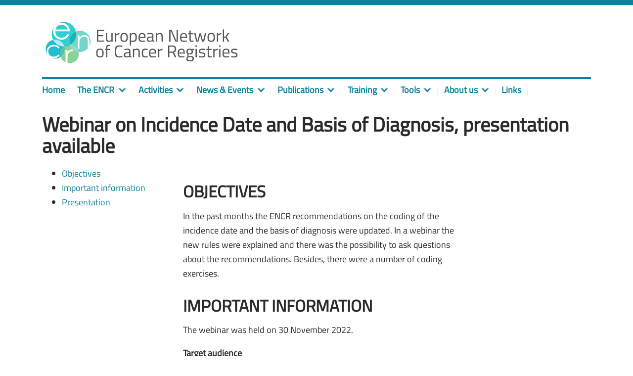

--- FILE ---
content_type: text/html; charset=UTF-8
request_url: https://encr.eu/training-course/webinar-incidence-date-and-basis-diagnosis-presentation-available
body_size: 19344
content:
<!DOCTYPE html>
<html  lang="en" dir="ltr">
  <head>
    <meta name="_globalsign-domain-verification" content="F9FSRRKNJ_VaUJVyiXZklCiAi0wq-5eU06bDwC_0r7" />
    <meta name="referrer" content="origin-when-cross-origin">
    <meta charset="utf-8" />
<meta name="description" content="Objectives Important information Presentation OBJECTIVES In the past months the ENCR recommendations on the coding of the incidence date and the basis of diagnosis were updated." />
<link rel="canonical" href="https://encr.eu/training-course/webinar-incidence-date-and-basis-diagnosis-presentation-available" />
<meta name="Generator" content="Drupal 10 (https://www.drupal.org)" />
<meta name="MobileOptimized" content="width" />
<meta name="HandheldFriendly" content="true" />
<meta name="viewport" content="width=device-width, initial-scale=1.0" />
<link rel="icon" href="/sites/default/files/favicon-32x32.png" type="image/png" />

    <title>Webinar on Incidence Date and Basis of Diagnosis, presentation available | European Network of Cancer Registries</title>
    <link rel="stylesheet" media="all" href="/libraries/drupal-superfish/css/superfish.css?t6ajws" />
<link rel="stylesheet" media="all" href="/themes/contrib/stable/css/system/components/align.module.css?t6ajws" />
<link rel="stylesheet" media="all" href="/themes/contrib/stable/css/system/components/fieldgroup.module.css?t6ajws" />
<link rel="stylesheet" media="all" href="/themes/contrib/stable/css/system/components/container-inline.module.css?t6ajws" />
<link rel="stylesheet" media="all" href="/themes/contrib/stable/css/system/components/clearfix.module.css?t6ajws" />
<link rel="stylesheet" media="all" href="/themes/contrib/stable/css/system/components/details.module.css?t6ajws" />
<link rel="stylesheet" media="all" href="/themes/contrib/stable/css/system/components/hidden.module.css?t6ajws" />
<link rel="stylesheet" media="all" href="/themes/contrib/stable/css/system/components/item-list.module.css?t6ajws" />
<link rel="stylesheet" media="all" href="/themes/contrib/stable/css/system/components/js.module.css?t6ajws" />
<link rel="stylesheet" media="all" href="/themes/contrib/stable/css/system/components/nowrap.module.css?t6ajws" />
<link rel="stylesheet" media="all" href="/themes/contrib/stable/css/system/components/position-container.module.css?t6ajws" />
<link rel="stylesheet" media="all" href="/themes/contrib/stable/css/system/components/reset-appearance.module.css?t6ajws" />
<link rel="stylesheet" media="all" href="/themes/contrib/stable/css/system/components/resize.module.css?t6ajws" />
<link rel="stylesheet" media="all" href="/themes/contrib/stable/css/system/components/system-status-counter.css?t6ajws" />
<link rel="stylesheet" media="all" href="/themes/contrib/stable/css/system/components/system-status-report-counters.css?t6ajws" />
<link rel="stylesheet" media="all" href="/themes/contrib/stable/css/system/components/system-status-report-general-info.css?t6ajws" />
<link rel="stylesheet" media="all" href="/themes/contrib/stable/css/system/components/tablesort.module.css?t6ajws" />
<link rel="stylesheet" media="all" href="/themes/encr/vendor/font-awesome/css/font-awesome.min.css?t6ajws" />
<link rel="stylesheet" media="all" href="/themes/encr/css/style.css?t6ajws" />
<link rel="stylesheet" media="all" href="/themes/encr/css/selectlist.css?t6ajws" />

    
  </head>
  <body class="path-node page-node-type-news">
    <a href="#main-content" class="visually-hidden focusable skip-link">
      Skip to main content
    </a>
    
      <div class="dialog-off-canvas-main-canvas" data-off-canvas-main-canvas>
              <header id="navbar" role="banner">
              <div class="container">
            <div class="navbar-header">
          <div class="region region-navigation">
        <div class="row">
    <div class="col-sm-12 col-lg-10">
      <a class="navbar-brand" href="/" title="Home" rel="home">
        <img class="img-fluid" src="/sites/default/files/logo_ENCR.png" alt="Home" />
      </a>
   </div>
   <div class="col-sm-12 col-lg-2">
          
        </div>
  </div>
      
  </div>

                      </div>

                          </div>
          </header>
  
  <div role="main" class="main-container container js-quickedit-main-content">
    <div class="row">

                              <div class="col-sm-12" role="heading" aria-level="3">
              <div class="region region-header">
    <section id="block-mainnavigation" class="block block-superfish block-superfishmain clearfix">
  
    

      
<ul id="superfish-main" class="menu sf-menu sf-main sf-horizontal sf-style-none" role="menu" aria-label="Menu">
  

  
  <li id="main-standardfront-page" class="sf-depth-1 sf-no-children sf-first" role="none">
    
          <a href="/" class="sf-depth-1 sf-with-ul" role="menuitem">Home</a>
    
    
    
    
      </li>


            
  <li id="main-menu-link-content819e5bbd-975d-49db-9fa8-f54759794373" class="sf-depth-1 menuparent" role="none">
    
          <div class="wrap"><span target="_self" class="registries sf-depth-1 sf-with-ul menuparent nolink" role="menuitem" aria-haspopup="true" aria-expanded="false">The ENCR</span></div>
    
    
    
              <ul role="menu">
      
      

  
  <li id="main-menu-link-contenta5d55484-f107-4409-b84a-897afc9bc26a" class="sf-depth-2 sf-no-children sf-first" role="none">
    
          <a href="/registries-network" target="_self" rel="" class="sf-depth-2 sf-with-ul" role="menuitem">ENCR Network</a>
    
    
    
    
      </li>


  
  <li id="main-menu-link-content198330c9-9e93-440f-bdd1-09f1ee562fca" class="sf-depth-2 sf-no-children sf-last" role="none">
    
          <a href="/encr-members-contact-list" target="_self" rel="" class="sf-depth-2 sf-with-ul" role="menuitem">Members</a>
    
    
    
    
      </li>



              </ul>
      
    
    
      </li>


            
  <li id="main-menu-link-contentca1c0f45-c864-4b72-830d-50424338d9f9" class="sf-depth-1 menuparent" role="none">
    
          <div class="wrap"><span target="_self" class="activities sf-depth-1 sf-with-ul menuparent nolink" role="menuitem" aria-haspopup="true" aria-expanded="false">Activities</span></div>
    
    
    
              <ul role="menu">
      
      

  
  <li id="main-menu-link-content60cdec2a-3ec8-48d5-af2b-e77ac170afbe" class="sf-depth-2 sf-no-children sf-first" role="none">
    
          <a href="/working-groups" class="sf-depth-2 sf-with-ul" role="menuitem">Working groups</a>
    
    
    
    
      </li>


  
  <li id="main-menu-link-content07b0e7ed-8277-4c0a-beb2-3efdfb5a8f87" class="sf-depth-2 sf-no-children" role="none">
    
          <a href="/registries-reviews" class="sf-depth-2 sf-with-ul" role="menuitem">Registries Reviews</a>
    
    
    
    
      </li>


  
  <li id="main-menu-link-contente7fe7a56-8fc9-4f33-802d-650c0a1418b0" class="sf-depth-2 sf-no-children" role="none">
    
          <a href="/call-for-data" class="sf-depth-2 sf-with-ul" role="menuitem">ECIS Data Call</a>
    
    
    
    
      </li>



              </ul>
      
    
    
      </li>


            
  <li id="main-menu-link-content476e6b96-2963-4a2d-a0d4-e3ca0d3201d6" class="sf-depth-1 menuparent" role="none">
    
          <div class="wrap"><span target="_self" class="news-events sf-depth-1 sf-with-ul menuparent nolink" role="menuitem" aria-haspopup="true" aria-expanded="false">News &amp; Events</span></div>
    
    
    
              <ul role="menu">
      
      

  
  <li id="main-menu-link-content68098c5a-bd7c-467c-a9d9-ff55300dd68a" class="sf-depth-2 sf-no-children sf-first" role="none">
    
          <a href="/news" target="_self" rel="" class="sf-depth-2 sf-with-ul" role="menuitem">News</a>
    
    
    
    
      </li>


  
  <li id="main-menu-link-content9a8200cb-dd78-4131-8f5f-68c595a53c2f" class="sf-depth-2 sf-no-children sf-last" role="none">
    
          <a href="/events" target="_self" rel="" class="sf-depth-2 sf-with-ul" role="menuitem">Events</a>
    
    
    
    
      </li>



              </ul>
      
    
    
      </li>


            
  <li id="main-menu-link-content46e79e24-29e1-4a43-80cf-e386388dfe15" class="sf-depth-1 menuparent" role="none">
    
          <div class="wrap"><span target="_self" class="publications sf-depth-1 sf-with-ul menuparent nolink" role="menuitem" aria-haspopup="true" aria-expanded="false">Publications</span></div>
    
    
    
              <ul role="menu">
      
      

  
  <li id="main-menu-link-content18043bd6-b3f8-4ee5-83a3-db3617a12e52" class="sf-depth-2 sf-no-children sf-first" role="none">
    
          <a href="/ENCR-Recommendations" class="sf-depth-2 sf-with-ul" role="menuitem">Recommendations</a>
    
    
    
    
      </li>


  
  <li id="main-menu-link-content85c166cb-a7b4-4701-b4e2-c7d70b8fc06c" class="sf-depth-2 sf-no-children" role="none">
    
          <a href="/newsflash" class="sf-depth-2 sf-with-ul" role="menuitem">Newsflash</a>
    
    
    
    
      </li>



              </ul>
      
    
    
      </li>


            
  <li id="main-menu-link-content839749b5-012b-45eb-80dd-ce9988f4d3a5" class="sf-depth-1 menuparent" role="none">
    
          <div class="wrap"><span class="sf-depth-1 sf-with-ul menuparent nolink" role="menuitem" aria-haspopup="true" aria-expanded="false">Training</span></div>
    
    
    
              <ul role="menu">
      
      

  
  <li id="main-menu-link-contentb28b0746-cad6-45e2-bd16-8081b1bb4c2a" class="sf-depth-2 sf-no-children sf-first" role="none">
    
          <a href="/news/e-learning" class="sf-depth-2 sf-with-ul" role="menuitem">e-learning</a>
    
    
    
    
      </li>


  
  <li id="main-menu-link-content13d3449d-2712-4756-a81c-b88221c28f98" class="sf-depth-2 sf-no-children sf-last" role="none">
    
          <a href="/materials-from-trainings-and-workshops" class="sf-depth-2 sf-with-ul" role="menuitem">Materials from trainings and workshops</a>
    
    
    
    
      </li>



              </ul>
      
    
    
      </li>


            
  <li id="main-menu-link-content1737679a-8067-4678-b258-a5fd3ab7542f" class="sf-depth-1 menuparent" role="none">
    
          <div class="wrap"><span target="_self" class="sf-depth-1 sf-with-ul menuparent nolink" role="menuitem" aria-haspopup="true" aria-expanded="false">Tools</span></div>
    
    
    
              <ul role="menu">
      
      

  
  <li id="main-menu-link-contentc39bceff-e11e-4819-8c44-c3dd8ab7c63c" class="sf-depth-2 sf-no-children sf-first" role="none">
    
          <a href="/ask-an-expert" class="sf-depth-2 sf-with-ul" role="menuitem">Ask an expert</a>
    
    
    
    
      </li>


  
  <li id="main-menu-link-contentc41af756-3111-42f0-8d57-7845023d6a39" class="sf-depth-2 sf-no-children sf-last" role="none">
    
          <a href="/tools-for-registries" class="sf-depth-2 sf-with-ul" role="menuitem">Software tools</a>
    
    
    
    
      </li>



              </ul>
      
    
    
      </li>


            
  <li id="main-menu-link-content7792afc7-c319-43e1-9549-db34e3ca5ccb" class="sf-depth-1 menuparent" role="none">
    
          <div class="wrap"><span target="_self" class="about sf-depth-1 sf-with-ul menuparent nolink" role="menuitem" aria-haspopup="true" aria-expanded="false">About us</span></div>
    
    
    
              <ul role="menu">
      
      

            
  <li id="main-menu-link-content957abab2-b92e-4f3f-b3a3-c99663f1b53b" class="sf-depth-2 menuparent sf-first" role="none">
    
          <div class="wrap"><a href="/steering-committee" target="_self" class="sf-depth-2 sf-with-ul menuparent" role="menuitem" aria-haspopup="true" aria-expanded="false">ENCR Steering Committee</a></div>
    
    
    
              <ul role="menu">
      
      

  
  <li id="main-menu-link-content6f92b58b-d993-497a-8b29-f99add28c2d2" class="sf-depth-3 sf-no-children sf-first sf-last" role="none">
    
          <a href="/encr-steering-committee-meetings" target="_self" class="sf-depth-3 sf-with-ul" role="menuitem">Steering Committee Meetings</a>
    
    
    
    
      </li>



              </ul>
      
    
    
      </li>


  
  <li id="main-menu-link-content3a51fc94-77be-4489-bd15-e43bece58b25" class="sf-depth-2 sf-no-children" role="none">
    
          <a href="/the-jrc" target="_self" class="sf-depth-2 sf-with-ul" role="menuitem">EC Joint Research Centre</a>
    
    
    
    
      </li>


  
  <li id="main-menu-link-content41eb039d-6e62-4749-9507-8ad71f9a4e3c" class="sf-depth-2 sf-no-children" role="none">
    
          <a href="/management-committee" target="_self" class="sf-depth-2 sf-with-ul" role="menuitem">JRC-ENCR Management Committee</a>
    
    
    
    
      </li>



              </ul>
      
    
    
      </li>


  
  <li id="main-menu-link-content59682b65-2360-4a54-a370-1acad1f46555" class="sf-depth-1 sf-no-children sf-last" role="none">
    
          <a href="/partners-links" target="_self" rel="" class="sf-depth-1 sf-with-ul" role="menuitem">Links</a>
    
    
    
    
      </li>


</ul>

  </section>


  </div>

          </div>
              
            
                  <section class="col-sm-12">

                                      <div class="highlighted">  <div class="region region-highlighted">
    <div data-drupal-messages-fallback class="hidden"></div>

  </div>
</div>
                  
                
                          <a id="main-content"></a>
            <div class="region region-content">
        <h1 class="page-header"><span>Webinar on Incidence Date and Basis of Diagnosis, presentation available</span>
</h1>

  <article data-history-node-id="537" class="news full clearfix">
  
    

  
  <div class="content">
				
            <div class="field field--name-body field--type-text-with-summary field--label-hidden field--item"><div class="row ENCR training-updates-ICDO3.2">
<div class="col col-12 col-xs-12 col-md-3 col-lg-3">
<ul>
	<li><a href="#inline-nav-1">Objectives</a></li>
	<li><a href="#inline-nav-2">Important information</a></li>
	<li><a href="#inline-nav-4">Presentation</a></li>
</ul>
</div>

<div class="col col-12 col-xs-12 col-md-3 col-lg-9">
<h2 id="inline-nav-1"><span><strong>OBJECTIVES</strong></span></h2>

<p><span><span><span><span>In the past months the ENCR recommendations on the coding of the incidence date and the basis of diagnosis were updated. In a webinar the new rules were explained and there was the possibility to ask questions about the recommendations. Besides, there were a number of coding exercises.</span></span></span></span></p>

<h2 id="inline-nav-2"><span><strong>IMPORTANT INFORMATION</strong></span></h2>

<p>The webinar was held on 30 November 2022.</p>

<p><strong>Target audience</strong><br>
Cancer registrars, statisticians and epidemiologists working in the European Cancer Registries.</p>

<h2 id="inline-nav-4"><span><strong>PRESENTATION</strong></span></h2>

<p>The presentation is available <a class="file file--mime-application-pdf file--application-pdf" data-entity-type="file" data-entity-uuid="15722cb7-8e79-45b8-9ff4-c6721e1ab105" filename="ENCR webinar new diagnostics and treatments_2022.pdf" href="/sites/default/files/meetings/Webinar-DoI-BoD-Nov2022/ENCR%20webinar%20incidence%20data%20and%20basis%20of%20diagnosis.pdf">here</a>.</p>
</div>
</div>

<p>&nbsp;</p>
</div>
      
		  </div>
	

</article>


  </div>

              </section>

                </div>
  </div>

      <footer class="footer container " role="contentinfo">
        <div class="region region-footer">
    <section id="block-footercontent" class="block block-block-content block-block-content5cdcbcd5-f515-4890-82b5-e34f61682078 clearfix">
  
    

      
            <div class="field field--name-body field--type-text-with-summary field--label-hidden field--item"><div class="row" style="margin-left: -45px; font-size: 0.95em">
<div class="col col-12 col-md-12 col-lg-7 align-self-center text-center text-sm-center text-lg-left">
<ul class="d-inline-flex">
	<li class="mx-3 ml-lg-0 mr-lg-4 ml-xl-0 float-sm-none float-lg-left"><a href="/cookies">Cookies</a></li>
	<li class="mx-3 ml-lg-0 mr-lg-4 ml-xl-0 float-sm-none float-lg-left"><a href="/legal-notice">Legal notice</a></li>
	<li class="mx-3 ml-lg-0 mr-lg-4 ml-xl-0 float-sm-none float-lg-left"><a href="/privacy-statement">Privacy Statement</a></li>
	<li class="mx-3 ml-lg-0 mr-lg-4 ml-xl-0 float-sm-none float-lg-left"><a href="/accessibility">Accessibility</a></li>
	<li class="mx-3 ml-lg-0 mr-lg-4 ml-xl-0 float-sm-none float-lg-left"><a href="/contact">Contact</a></li>
	<li class="mx-3 ml-lg-0 mr-lg-4 ml-xl-0 float-sm-none float-lg-left">&nbsp;</li>
</ul>
</div>

<div class="col col-12 col-md-12 col-lg-5 align-self-center text-center text-sm-center text-lg-right" style="text-wrap: nowrap"><span class="supported">ENCR Secretariat is hosted and supported by</span><a href="#"><img class="img-fluid" src="/sites/default/files/LOGO_CE_Vertical_EN_quadri_LR.png" alt="EC logo"></a></div>
</div>
</div>
      
  </section>


  </div>

    </footer>
  
  </div>

    <script type="application/json">{"utility":"piwik","siteID":"6a725879-dc3c-46d6-a7fe-f825735c4ad6","sitePath":["encr.eu"],"instance":"ec"}</script>
<script type="application/json">{"utility":"cck","url":"https:\/\/encr.eu\/cookies"}</script>

    <script type="application/json" data-drupal-selector="drupal-settings-json">{"path":{"baseUrl":"\/","pathPrefix":"","currentPath":"node\/537","currentPathIsAdmin":false,"isFront":false,"currentLanguage":"en"},"pluralDelimiter":"\u0003","suppressDeprecationErrors":true,"superfish":{"superfish-main":{"id":"superfish-main","sf":{"animation":{"opacity":"show","height":"show"},"speed":"fast","autoArrows":true,"dropShadows":false},"plugins":{"touchscreen":{"disableHover":0,"cloneParent":0,"mode":"window_width","breakpoint":992},"smallscreen":{"cloneParent":0,"mode":"window_width","breakpoint":992},"supposition":true,"supersubs":true}}},"user":{"uid":0,"permissionsHash":"a6ddf6ca287884c083b7c7d536f58cc423692b09ce5713eac99441b7c98b64ff"}}</script>
<script src="/core/assets/vendor/jquery/jquery.min.js?v=3.7.1"></script>
<script src="/core/assets/vendor/once/once.min.js?v=1.0.1"></script>
<script src="/core/misc/drupalSettingsLoader.js?v=10.5.6"></script>
<script src="/core/misc/drupal.js?v=10.5.6"></script>
<script src="/core/misc/drupal.init.js?v=10.5.6"></script>
<script src="/themes/encr/js/popper.js?t6ajws"></script>
<script src="/themes/encr/js/bootstrap.js?t6ajws"></script>
<script src="/themes/encr/js/main.js?t6ajws"></script>
<script src="/themes/encr/js/selectlist.js?t6ajws"></script>
<script src="https://webtools.europa.eu/load.js" defer></script>
<script src="/modules/contrib/superfish/js/superfish.js?v=2.0"></script>
<script src="/libraries/drupal-superfish/superfish.js?t6ajws"></script>
<script src="/libraries/drupal-superfish/jquery.hoverIntent.minified.js?t6ajws"></script>
<script src="/libraries/drupal-superfish/sfsmallscreen.js?t6ajws"></script>
<script src="/libraries/drupal-superfish/supersubs.js?t6ajws"></script>
<script src="/libraries/drupal-superfish/supposition.js?t6ajws"></script>
<script src="/libraries/drupal-superfish/sftouchscreen.js?t6ajws"></script>

  </body>
</html>


--- FILE ---
content_type: text/css
request_url: https://encr.eu/themes/encr/css/style.css?t6ajws
body_size: 494134
content:
/*!
 * Bootstrap v4.6.2 (https://getbootstrap.com/)
 * Copyright 2011-2022 The Bootstrap Authors
 * Copyright 2011-2022 Twitter, Inc.
 * Licensed under MIT (https://github.com/twbs/bootstrap/blob/main/LICENSE)
 */:root{--blue: #007bff;--indigo: #6610f2;--purple: #6f42c1;--pink: #e83e8c;--red: #dc3545;--orange: #fd7e14;--yellow: #ffc107;--green: #28a745;--teal: #20c997;--cyan: #17a2b8;--white: #fff;--gray: #6c757d;--gray-dark: #343a40;--primary: #007bff;--secondary: #6c757d;--success: #28a745;--info: #17a2b8;--warning: #ffc107;--danger: #dc3545;--light: #f8f9fa;--dark: #343a40;--breakpoint-xs: 0;--breakpoint-sm: 576px;--breakpoint-md: 768px;--breakpoint-lg: 992px;--breakpoint-xl: 1200px;--font-family-sans-serif: -apple-system, BlinkMacSystemFont, "Segoe UI", Roboto, "Helvetica Neue", Arial, "Noto Sans", "Liberation Sans", sans-serif, "Apple Color Emoji", "Segoe UI Emoji", "Segoe UI Symbol", "Noto Color Emoji";--font-family-monospace: SFMono-Regular, Menlo, Monaco, Consolas, "Liberation Mono", "Courier New", monospace}*,*::before,*::after{box-sizing:border-box}html{font-family:sans-serif;line-height:1.15;-webkit-text-size-adjust:100%;-webkit-tap-highlight-color:rgba(0,0,0,0)}article,aside,figcaption,figure,footer,header,hgroup,main,nav,section{display:block}body{margin:0;font-family:-apple-system,BlinkMacSystemFont,"Segoe UI",Roboto,"Helvetica Neue",Arial,"Noto Sans","Liberation Sans",sans-serif,"Apple Color Emoji","Segoe UI Emoji","Segoe UI Symbol","Noto Color Emoji";font-size:1rem;font-weight:400;line-height:1.5;color:#212529;text-align:left;background-color:#fff}[tabindex="-1"]:focus:not(:focus-visible){outline:0 !important}hr{box-sizing:content-box;height:0;overflow:visible}h1,h2,h3,h4,h5,h6{margin-top:0;margin-bottom:.5rem}p{margin-top:0;margin-bottom:1rem}abbr[title],abbr[data-original-title]{text-decoration:underline;text-decoration:underline dotted;cursor:help;border-bottom:0;text-decoration-skip-ink:none}address{margin-bottom:1rem;font-style:normal;line-height:inherit}ol,ul,dl{margin-top:0;margin-bottom:1rem}ol ol,ul ul,ol ul,ul ol{margin-bottom:0}dt{font-weight:700}dd{margin-bottom:.5rem;margin-left:0}blockquote{margin:0 0 1rem}b,strong{font-weight:bolder}small{font-size:80%}sub,sup{position:relative;font-size:75%;line-height:0;vertical-align:baseline}sub{bottom:-.25em}sup{top:-.5em}a{color:#007bff;text-decoration:none;background-color:transparent}a:hover{color:#0056b3;text-decoration:underline}a:not([href]):not([class]){color:inherit;text-decoration:none}a:not([href]):not([class]):hover{color:inherit;text-decoration:none}pre,code,kbd,samp{font-family:SFMono-Regular,Menlo,Monaco,Consolas,"Liberation Mono","Courier New",monospace;font-size:1em}pre{margin-top:0;margin-bottom:1rem;overflow:auto;-ms-overflow-style:scrollbar}figure{margin:0 0 1rem}img{vertical-align:middle;border-style:none}svg{overflow:hidden;vertical-align:middle}table{border-collapse:collapse}caption{padding-top:.75rem;padding-bottom:.75rem;color:#6c757d;text-align:left;caption-side:bottom}th{text-align:inherit;text-align:-webkit-match-parent}label{display:inline-block;margin-bottom:.5rem}button{border-radius:0}button:focus:not(:focus-visible){outline:0}input,button,select,optgroup,textarea{margin:0;font-family:inherit;font-size:inherit;line-height:inherit}button,input{overflow:visible}button,select{text-transform:none}[role="button"]{cursor:pointer}select{word-wrap:normal}button,[type="button"],[type="reset"],[type="submit"]{-webkit-appearance:button}button:not(:disabled),[type="button"]:not(:disabled),[type="reset"]:not(:disabled),[type="submit"]:not(:disabled){cursor:pointer}button::-moz-focus-inner,[type="button"]::-moz-focus-inner,[type="reset"]::-moz-focus-inner,[type="submit"]::-moz-focus-inner{padding:0;border-style:none}input[type="radio"],input[type="checkbox"]{box-sizing:border-box;padding:0}textarea{overflow:auto;resize:vertical}fieldset{min-width:0;padding:0;margin:0;border:0}legend{display:block;width:100%;max-width:100%;padding:0;margin-bottom:.5rem;font-size:1.5rem;line-height:inherit;color:inherit;white-space:normal}progress{vertical-align:baseline}[type="number"]::-webkit-inner-spin-button,[type="number"]::-webkit-outer-spin-button{height:auto}[type="search"]{outline-offset:-2px;-webkit-appearance:none}[type="search"]::-webkit-search-decoration{-webkit-appearance:none}::-webkit-file-upload-button{font:inherit;-webkit-appearance:button}output{display:inline-block}summary{display:list-item;cursor:pointer}template{display:none}[hidden]{display:none !important}h1,h2,h3,h4,h5,h6,.h1,.h2,.h3,.h4,.h5,.h6{margin-bottom:.5rem;font-weight:500;line-height:1.2}h1,.h1{font-size:2.5rem}h2,.h2{font-size:2rem}h3,.h3{font-size:1.75rem}h4,.h4{font-size:1.5rem}h5,.h5{font-size:1.25rem}h6,.h6{font-size:1rem}.lead{font-size:1.25rem;font-weight:300}.display-1{font-size:6rem;font-weight:300;line-height:1.2}.display-2{font-size:5.5rem;font-weight:300;line-height:1.2}.display-3{font-size:4.5rem;font-weight:300;line-height:1.2}.display-4{font-size:3.5rem;font-weight:300;line-height:1.2}hr{margin-top:1rem;margin-bottom:1rem;border:0;border-top:1px solid rgba(0,0,0,0.1)}small,.small{font-size:.875em;font-weight:400}mark,.mark{padding:.2em;background-color:#fcf8e3}.list-unstyled{padding-left:0;list-style:none}.list-inline{padding-left:0;list-style:none}.list-inline-item{display:inline-block}.list-inline-item:not(:last-child){margin-right:.5rem}.initialism{font-size:90%;text-transform:uppercase}.blockquote{margin-bottom:1rem;font-size:1.25rem}.blockquote-footer{display:block;font-size:.875em;color:#6c757d}.blockquote-footer::before{content:"\2014\00A0"}.img-fluid{max-width:100%;height:auto}.img-thumbnail{padding:.25rem;background-color:#fff;border:1px solid #dee2e6;border-radius:.25rem;max-width:100%;height:auto}.figure{display:inline-block}.figure-img{margin-bottom:.5rem;line-height:1}.figure-caption{font-size:90%;color:#6c757d}code{font-size:87.5%;color:#e83e8c;word-wrap:break-word}a>code{color:inherit}kbd{padding:.2rem .4rem;font-size:87.5%;color:#fff;background-color:#212529;border-radius:.2rem}kbd kbd{padding:0;font-size:100%;font-weight:700}pre{display:block;font-size:87.5%;color:#212529}pre code{font-size:inherit;color:inherit;word-break:normal}.pre-scrollable{max-height:340px;overflow-y:scroll}.container,.container-fluid,.container-sm,.container-md,.container-lg,.container-xl{width:100%;padding-right:15px;padding-left:15px;margin-right:auto;margin-left:auto}@media (min-width: 576px){.container,.container-sm{max-width:540px}}@media (min-width: 768px){.container,.container-sm,.container-md{max-width:720px}}@media (min-width: 992px){.container,.container-sm,.container-md,.container-lg{max-width:960px}}@media (min-width: 1200px){.container,.container-sm,.container-md,.container-lg,.container-xl{max-width:1140px}}.row{display:flex;flex-wrap:wrap;margin-right:-15px;margin-left:-15px}.no-gutters{margin-right:0;margin-left:0}.no-gutters>.col,.no-gutters>[class*="col-"]{padding-right:0;padding-left:0}.col-1,.col-2,.col-3,.col-4,.col-5,.col-6,.col-7,.col-8,.col-9,.col-10,.col-11,.col-12,.col,.col-auto,.col-sm-1,.col-sm-2,.col-sm-3,.col-sm-4,.col-sm-5,.col-sm-6,.col-sm-7,.col-sm-8,.col-sm-9,.col-sm-10,.col-sm-11,.col-sm-12,.col-sm,.col-sm-auto,.col-md-1,.col-md-2,.col-md-3,.col-md-4,.col-md-5,.col-md-6,.col-md-7,.col-md-8,.col-md-9,.col-md-10,.col-md-11,.col-md-12,.col-md,.col-md-auto,.col-lg-1,.col-lg-2,.col-lg-3,.col-lg-4,.col-lg-5,.col-lg-6,.col-lg-7,.col-lg-8,.col-lg-9,.col-lg-10,.col-lg-11,.col-lg-12,.col-lg,.col-lg-auto,.col-xl-1,.col-xl-2,.col-xl-3,.col-xl-4,.col-xl-5,.col-xl-6,.col-xl-7,.col-xl-8,.col-xl-9,.col-xl-10,.col-xl-11,.col-xl-12,.col-xl,.col-xl-auto{position:relative;width:100%;padding-right:15px;padding-left:15px}.col{flex-basis:0;flex-grow:1;max-width:100%}.row-cols-1>*{flex:0 0 100%;max-width:100%}.row-cols-2>*{flex:0 0 50%;max-width:50%}.row-cols-3>*{flex:0 0 33.33333%;max-width:33.33333%}.row-cols-4>*{flex:0 0 25%;max-width:25%}.row-cols-5>*{flex:0 0 20%;max-width:20%}.row-cols-6>*{flex:0 0 16.66667%;max-width:16.66667%}.col-auto{flex:0 0 auto;width:auto;max-width:100%}.col-1{flex:0 0 8.33333%;max-width:8.33333%}.col-2{flex:0 0 16.66667%;max-width:16.66667%}.col-3{flex:0 0 25%;max-width:25%}.col-4{flex:0 0 33.33333%;max-width:33.33333%}.col-5{flex:0 0 41.66667%;max-width:41.66667%}.col-6{flex:0 0 50%;max-width:50%}.col-7{flex:0 0 58.33333%;max-width:58.33333%}.col-8{flex:0 0 66.66667%;max-width:66.66667%}.col-9{flex:0 0 75%;max-width:75%}.col-10{flex:0 0 83.33333%;max-width:83.33333%}.col-11{flex:0 0 91.66667%;max-width:91.66667%}.col-12{flex:0 0 100%;max-width:100%}.order-first{order:-1}.order-last{order:13}.order-0{order:0}.order-1{order:1}.order-2{order:2}.order-3{order:3}.order-4{order:4}.order-5{order:5}.order-6{order:6}.order-7{order:7}.order-8{order:8}.order-9{order:9}.order-10{order:10}.order-11{order:11}.order-12{order:12}.offset-1{margin-left:8.33333%}.offset-2{margin-left:16.66667%}.offset-3{margin-left:25%}.offset-4{margin-left:33.33333%}.offset-5{margin-left:41.66667%}.offset-6{margin-left:50%}.offset-7{margin-left:58.33333%}.offset-8{margin-left:66.66667%}.offset-9{margin-left:75%}.offset-10{margin-left:83.33333%}.offset-11{margin-left:91.66667%}@media (min-width: 576px){.col-sm{flex-basis:0;flex-grow:1;max-width:100%}.row-cols-sm-1>*{flex:0 0 100%;max-width:100%}.row-cols-sm-2>*{flex:0 0 50%;max-width:50%}.row-cols-sm-3>*{flex:0 0 33.33333%;max-width:33.33333%}.row-cols-sm-4>*{flex:0 0 25%;max-width:25%}.row-cols-sm-5>*{flex:0 0 20%;max-width:20%}.row-cols-sm-6>*{flex:0 0 16.66667%;max-width:16.66667%}.col-sm-auto{flex:0 0 auto;width:auto;max-width:100%}.col-sm-1{flex:0 0 8.33333%;max-width:8.33333%}.col-sm-2{flex:0 0 16.66667%;max-width:16.66667%}.col-sm-3{flex:0 0 25%;max-width:25%}.col-sm-4{flex:0 0 33.33333%;max-width:33.33333%}.col-sm-5{flex:0 0 41.66667%;max-width:41.66667%}.col-sm-6{flex:0 0 50%;max-width:50%}.col-sm-7{flex:0 0 58.33333%;max-width:58.33333%}.col-sm-8{flex:0 0 66.66667%;max-width:66.66667%}.col-sm-9{flex:0 0 75%;max-width:75%}.col-sm-10{flex:0 0 83.33333%;max-width:83.33333%}.col-sm-11{flex:0 0 91.66667%;max-width:91.66667%}.col-sm-12{flex:0 0 100%;max-width:100%}.order-sm-first{order:-1}.order-sm-last{order:13}.order-sm-0{order:0}.order-sm-1{order:1}.order-sm-2{order:2}.order-sm-3{order:3}.order-sm-4{order:4}.order-sm-5{order:5}.order-sm-6{order:6}.order-sm-7{order:7}.order-sm-8{order:8}.order-sm-9{order:9}.order-sm-10{order:10}.order-sm-11{order:11}.order-sm-12{order:12}.offset-sm-0{margin-left:0}.offset-sm-1{margin-left:8.33333%}.offset-sm-2{margin-left:16.66667%}.offset-sm-3{margin-left:25%}.offset-sm-4{margin-left:33.33333%}.offset-sm-5{margin-left:41.66667%}.offset-sm-6{margin-left:50%}.offset-sm-7{margin-left:58.33333%}.offset-sm-8{margin-left:66.66667%}.offset-sm-9{margin-left:75%}.offset-sm-10{margin-left:83.33333%}.offset-sm-11{margin-left:91.66667%}}@media (min-width: 768px){.col-md{flex-basis:0;flex-grow:1;max-width:100%}.row-cols-md-1>*{flex:0 0 100%;max-width:100%}.row-cols-md-2>*{flex:0 0 50%;max-width:50%}.row-cols-md-3>*{flex:0 0 33.33333%;max-width:33.33333%}.row-cols-md-4>*{flex:0 0 25%;max-width:25%}.row-cols-md-5>*{flex:0 0 20%;max-width:20%}.row-cols-md-6>*{flex:0 0 16.66667%;max-width:16.66667%}.col-md-auto{flex:0 0 auto;width:auto;max-width:100%}.col-md-1{flex:0 0 8.33333%;max-width:8.33333%}.col-md-2{flex:0 0 16.66667%;max-width:16.66667%}.col-md-3{flex:0 0 25%;max-width:25%}.col-md-4{flex:0 0 33.33333%;max-width:33.33333%}.col-md-5{flex:0 0 41.66667%;max-width:41.66667%}.col-md-6{flex:0 0 50%;max-width:50%}.col-md-7{flex:0 0 58.33333%;max-width:58.33333%}.col-md-8{flex:0 0 66.66667%;max-width:66.66667%}.col-md-9{flex:0 0 75%;max-width:75%}.col-md-10{flex:0 0 83.33333%;max-width:83.33333%}.col-md-11{flex:0 0 91.66667%;max-width:91.66667%}.col-md-12{flex:0 0 100%;max-width:100%}.order-md-first{order:-1}.order-md-last{order:13}.order-md-0{order:0}.order-md-1{order:1}.order-md-2{order:2}.order-md-3{order:3}.order-md-4{order:4}.order-md-5{order:5}.order-md-6{order:6}.order-md-7{order:7}.order-md-8{order:8}.order-md-9{order:9}.order-md-10{order:10}.order-md-11{order:11}.order-md-12{order:12}.offset-md-0{margin-left:0}.offset-md-1{margin-left:8.33333%}.offset-md-2{margin-left:16.66667%}.offset-md-3{margin-left:25%}.offset-md-4{margin-left:33.33333%}.offset-md-5{margin-left:41.66667%}.offset-md-6{margin-left:50%}.offset-md-7{margin-left:58.33333%}.offset-md-8{margin-left:66.66667%}.offset-md-9{margin-left:75%}.offset-md-10{margin-left:83.33333%}.offset-md-11{margin-left:91.66667%}}@media (min-width: 992px){.col-lg{flex-basis:0;flex-grow:1;max-width:100%}.row-cols-lg-1>*{flex:0 0 100%;max-width:100%}.row-cols-lg-2>*{flex:0 0 50%;max-width:50%}.row-cols-lg-3>*{flex:0 0 33.33333%;max-width:33.33333%}.row-cols-lg-4>*{flex:0 0 25%;max-width:25%}.row-cols-lg-5>*{flex:0 0 20%;max-width:20%}.row-cols-lg-6>*{flex:0 0 16.66667%;max-width:16.66667%}.col-lg-auto{flex:0 0 auto;width:auto;max-width:100%}.col-lg-1{flex:0 0 8.33333%;max-width:8.33333%}.col-lg-2{flex:0 0 16.66667%;max-width:16.66667%}.col-lg-3{flex:0 0 25%;max-width:25%}.col-lg-4{flex:0 0 33.33333%;max-width:33.33333%}.col-lg-5{flex:0 0 41.66667%;max-width:41.66667%}.col-lg-6{flex:0 0 50%;max-width:50%}.col-lg-7{flex:0 0 58.33333%;max-width:58.33333%}.col-lg-8{flex:0 0 66.66667%;max-width:66.66667%}.col-lg-9{flex:0 0 75%;max-width:75%}.col-lg-10{flex:0 0 83.33333%;max-width:83.33333%}.col-lg-11{flex:0 0 91.66667%;max-width:91.66667%}.col-lg-12{flex:0 0 100%;max-width:100%}.order-lg-first{order:-1}.order-lg-last{order:13}.order-lg-0{order:0}.order-lg-1{order:1}.order-lg-2{order:2}.order-lg-3{order:3}.order-lg-4{order:4}.order-lg-5{order:5}.order-lg-6{order:6}.order-lg-7{order:7}.order-lg-8{order:8}.order-lg-9{order:9}.order-lg-10{order:10}.order-lg-11{order:11}.order-lg-12{order:12}.offset-lg-0{margin-left:0}.offset-lg-1{margin-left:8.33333%}.offset-lg-2{margin-left:16.66667%}.offset-lg-3{margin-left:25%}.offset-lg-4{margin-left:33.33333%}.offset-lg-5{margin-left:41.66667%}.offset-lg-6{margin-left:50%}.offset-lg-7{margin-left:58.33333%}.offset-lg-8{margin-left:66.66667%}.offset-lg-9{margin-left:75%}.offset-lg-10{margin-left:83.33333%}.offset-lg-11{margin-left:91.66667%}}@media (min-width: 1200px){.col-xl{flex-basis:0;flex-grow:1;max-width:100%}.row-cols-xl-1>*{flex:0 0 100%;max-width:100%}.row-cols-xl-2>*{flex:0 0 50%;max-width:50%}.row-cols-xl-3>*{flex:0 0 33.33333%;max-width:33.33333%}.row-cols-xl-4>*{flex:0 0 25%;max-width:25%}.row-cols-xl-5>*{flex:0 0 20%;max-width:20%}.row-cols-xl-6>*{flex:0 0 16.66667%;max-width:16.66667%}.col-xl-auto{flex:0 0 auto;width:auto;max-width:100%}.col-xl-1{flex:0 0 8.33333%;max-width:8.33333%}.col-xl-2{flex:0 0 16.66667%;max-width:16.66667%}.col-xl-3{flex:0 0 25%;max-width:25%}.col-xl-4{flex:0 0 33.33333%;max-width:33.33333%}.col-xl-5{flex:0 0 41.66667%;max-width:41.66667%}.col-xl-6{flex:0 0 50%;max-width:50%}.col-xl-7{flex:0 0 58.33333%;max-width:58.33333%}.col-xl-8{flex:0 0 66.66667%;max-width:66.66667%}.col-xl-9{flex:0 0 75%;max-width:75%}.col-xl-10{flex:0 0 83.33333%;max-width:83.33333%}.col-xl-11{flex:0 0 91.66667%;max-width:91.66667%}.col-xl-12{flex:0 0 100%;max-width:100%}.order-xl-first{order:-1}.order-xl-last{order:13}.order-xl-0{order:0}.order-xl-1{order:1}.order-xl-2{order:2}.order-xl-3{order:3}.order-xl-4{order:4}.order-xl-5{order:5}.order-xl-6{order:6}.order-xl-7{order:7}.order-xl-8{order:8}.order-xl-9{order:9}.order-xl-10{order:10}.order-xl-11{order:11}.order-xl-12{order:12}.offset-xl-0{margin-left:0}.offset-xl-1{margin-left:8.33333%}.offset-xl-2{margin-left:16.66667%}.offset-xl-3{margin-left:25%}.offset-xl-4{margin-left:33.33333%}.offset-xl-5{margin-left:41.66667%}.offset-xl-6{margin-left:50%}.offset-xl-7{margin-left:58.33333%}.offset-xl-8{margin-left:66.66667%}.offset-xl-9{margin-left:75%}.offset-xl-10{margin-left:83.33333%}.offset-xl-11{margin-left:91.66667%}}.table{width:100%;margin-bottom:1rem;color:#212529}.table th,.table td{padding:.75rem;vertical-align:top;border-top:1px solid #dee2e6}.table thead th{vertical-align:bottom;border-bottom:2px solid #dee2e6}.table tbody+tbody{border-top:2px solid #dee2e6}.table-sm th,.table-sm td{padding:.3rem}.table-bordered{border:1px solid #dee2e6}.table-bordered th,.table-bordered td{border:1px solid #dee2e6}.table-bordered thead th,.table-bordered thead td{border-bottom-width:2px}.table-borderless th,.table-borderless td,.table-borderless thead th,.table-borderless tbody+tbody{border:0}.table-striped tbody tr:nth-of-type(odd){background-color:rgba(0,0,0,0.05)}.table-hover tbody tr:hover{color:#212529;background-color:rgba(0,0,0,0.075)}.table-primary,.table-primary>th,.table-primary>td{background-color:#b8daff}.table-primary th,.table-primary td,.table-primary thead th,.table-primary tbody+tbody{border-color:#7abaff}.table-hover .table-primary:hover{background-color:#9fcdff}.table-hover .table-primary:hover>td,.table-hover .table-primary:hover>th{background-color:#9fcdff}.table-secondary,.table-secondary>th,.table-secondary>td{background-color:#d6d8db}.table-secondary th,.table-secondary td,.table-secondary thead th,.table-secondary tbody+tbody{border-color:#b3b7bb}.table-hover .table-secondary:hover{background-color:#c8cbcf}.table-hover .table-secondary:hover>td,.table-hover .table-secondary:hover>th{background-color:#c8cbcf}.table-success,.table-success>th,.table-success>td{background-color:#c3e6cb}.table-success th,.table-success td,.table-success thead th,.table-success tbody+tbody{border-color:#8fd19e}.table-hover .table-success:hover{background-color:#b1dfbb}.table-hover .table-success:hover>td,.table-hover .table-success:hover>th{background-color:#b1dfbb}.table-info,.table-info>th,.table-info>td{background-color:#bee5eb}.table-info th,.table-info td,.table-info thead th,.table-info tbody+tbody{border-color:#86cfda}.table-hover .table-info:hover{background-color:#abdde5}.table-hover .table-info:hover>td,.table-hover .table-info:hover>th{background-color:#abdde5}.table-warning,.table-warning>th,.table-warning>td{background-color:#ffeeba}.table-warning th,.table-warning td,.table-warning thead th,.table-warning tbody+tbody{border-color:#ffdf7e}.table-hover .table-warning:hover{background-color:#ffe8a1}.table-hover .table-warning:hover>td,.table-hover .table-warning:hover>th{background-color:#ffe8a1}.table-danger,.table-danger>th,.table-danger>td{background-color:#f5c6cb}.table-danger th,.table-danger td,.table-danger thead th,.table-danger tbody+tbody{border-color:#ed969e}.table-hover .table-danger:hover{background-color:#f1b0b7}.table-hover .table-danger:hover>td,.table-hover .table-danger:hover>th{background-color:#f1b0b7}.table-light,.table-light>th,.table-light>td{background-color:#fdfdfe}.table-light th,.table-light td,.table-light thead th,.table-light tbody+tbody{border-color:#fbfcfc}.table-hover .table-light:hover{background-color:#ececf6}.table-hover .table-light:hover>td,.table-hover .table-light:hover>th{background-color:#ececf6}.table-dark,.table-dark>th,.table-dark>td{background-color:#c6c8ca}.table-dark th,.table-dark td,.table-dark thead th,.table-dark tbody+tbody{border-color:#95999c}.table-hover .table-dark:hover{background-color:#b9bbbe}.table-hover .table-dark:hover>td,.table-hover .table-dark:hover>th{background-color:#b9bbbe}.table-active,.table-active>th,.table-active>td{background-color:rgba(0,0,0,0.075)}.table-hover .table-active:hover{background-color:rgba(0,0,0,0.075)}.table-hover .table-active:hover>td,.table-hover .table-active:hover>th{background-color:rgba(0,0,0,0.075)}.table .thead-dark th{color:#fff;background-color:#343a40;border-color:#454d55}.table .thead-light th{color:#495057;background-color:#e9ecef;border-color:#dee2e6}.table-dark{color:#fff;background-color:#343a40}.table-dark th,.table-dark td,.table-dark thead th{border-color:#454d55}.table-dark.table-bordered{border:0}.table-dark.table-striped tbody tr:nth-of-type(odd){background-color:rgba(255,255,255,0.05)}.table-dark.table-hover tbody tr:hover{color:#fff;background-color:rgba(255,255,255,0.075)}@media (max-width: 575.98px){.table-responsive-sm{display:block;width:100%;overflow-x:auto;-webkit-overflow-scrolling:touch}.table-responsive-sm>.table-bordered{border:0}}@media (max-width: 767.98px){.table-responsive-md{display:block;width:100%;overflow-x:auto;-webkit-overflow-scrolling:touch}.table-responsive-md>.table-bordered{border:0}}@media (max-width: 991.98px){.table-responsive-lg{display:block;width:100%;overflow-x:auto;-webkit-overflow-scrolling:touch}.table-responsive-lg>.table-bordered{border:0}}@media (max-width: 1199.98px){.table-responsive-xl{display:block;width:100%;overflow-x:auto;-webkit-overflow-scrolling:touch}.table-responsive-xl>.table-bordered{border:0}}.table-responsive{display:block;width:100%;overflow-x:auto;-webkit-overflow-scrolling:touch}.table-responsive>.table-bordered{border:0}.form-control{display:block;width:100%;height:calc(1.5em + .75rem + 2px);padding:.375rem .75rem;font-size:1rem;font-weight:400;line-height:1.5;color:#495057;background-color:#fff;background-clip:padding-box;border:1px solid #ced4da;border-radius:.25rem;transition:border-color 0.15s ease-in-out,box-shadow 0.15s ease-in-out}@media (prefers-reduced-motion: reduce){.form-control{transition:none}}.form-control::-ms-expand{background-color:transparent;border:0}.form-control:focus{color:#495057;background-color:#fff;border-color:#80bdff;outline:0;box-shadow:0 0 0 .2rem rgba(0,123,255,0.25)}.form-control::placeholder{color:#6c757d;opacity:1}.form-control:disabled,.form-control[readonly]{background-color:#e9ecef;opacity:1}input[type="date"].form-control,input[type="time"].form-control,input[type="datetime-local"].form-control,input[type="month"].form-control{appearance:none}select.form-control:-moz-focusring{color:transparent;text-shadow:0 0 0 #495057}select.form-control:focus::-ms-value{color:#495057;background-color:#fff}.form-control-file,.form-control-range{display:block;width:100%}.col-form-label{padding-top:calc(.375rem + 1px);padding-bottom:calc(.375rem + 1px);margin-bottom:0;font-size:inherit;line-height:1.5}.col-form-label-lg{padding-top:calc(.5rem + 1px);padding-bottom:calc(.5rem + 1px);font-size:1.25rem;line-height:1.5}.col-form-label-sm{padding-top:calc(.25rem + 1px);padding-bottom:calc(.25rem + 1px);font-size:.875rem;line-height:1.5}.form-control-plaintext{display:block;width:100%;padding:.375rem 0;margin-bottom:0;font-size:1rem;line-height:1.5;color:#212529;background-color:transparent;border:solid transparent;border-width:1px 0}.form-control-plaintext.form-control-sm,.form-control-plaintext.form-control-lg{padding-right:0;padding-left:0}.form-control-sm{height:calc(1.5em + .5rem + 2px);padding:.25rem .5rem;font-size:.875rem;line-height:1.5;border-radius:.2rem}.form-control-lg{height:calc(1.5em + 1rem + 2px);padding:.5rem 1rem;font-size:1.25rem;line-height:1.5;border-radius:.3rem}select.form-control[size],select.form-control[multiple]{height:auto}textarea.form-control{height:auto}.form-group{margin-bottom:1rem}.form-text{display:block;margin-top:.25rem}.form-row{display:flex;flex-wrap:wrap;margin-right:-5px;margin-left:-5px}.form-row>.col,.form-row>[class*="col-"]{padding-right:5px;padding-left:5px}.form-check{position:relative;display:block;padding-left:1.25rem}.form-check-input{position:absolute;margin-top:.3rem;margin-left:-1.25rem}.form-check-input[disabled] ~ .form-check-label,.form-check-input:disabled ~ .form-check-label{color:#6c757d}.form-check-label{margin-bottom:0}.form-check-inline{display:inline-flex;align-items:center;padding-left:0;margin-right:.75rem}.form-check-inline .form-check-input{position:static;margin-top:0;margin-right:.3125rem;margin-left:0}.valid-feedback{display:none;width:100%;margin-top:.25rem;font-size:.875em;color:#28a745}.valid-tooltip{position:absolute;top:100%;left:0;z-index:5;display:none;max-width:100%;padding:.25rem .5rem;margin-top:.1rem;font-size:.875rem;line-height:1.5;color:#fff;background-color:rgba(40,167,69,0.9);border-radius:.25rem}.form-row>.col>.valid-tooltip,.form-row>[class*="col-"]>.valid-tooltip{left:5px}.was-validated :valid ~ .valid-feedback,.was-validated :valid ~ .valid-tooltip,.is-valid ~ .valid-feedback,.is-valid ~ .valid-tooltip{display:block}.was-validated .form-control:valid,.form-control.is-valid{border-color:#28a745;padding-right:calc(1.5em + .75rem) !important;background-image:url("data:image/svg+xml,%3csvg xmlns='http://www.w3.org/2000/svg' width='8' height='8' viewBox='0 0 8 8'%3e%3cpath fill='%2328a745' d='M2.3 6.73L.6 4.53c-.4-1.04.46-1.4 1.1-.8l1.1 1.4 3.4-3.8c.6-.63 1.6-.27 1.2.7l-4 4.6c-.43.5-.8.4-1.1.1z'/%3e%3c/svg%3e");background-repeat:no-repeat;background-position:right calc(.375em + .1875rem) center;background-size:calc(.75em + .375rem) calc(.75em + .375rem)}.was-validated .form-control:valid:focus,.form-control.is-valid:focus{border-color:#28a745;box-shadow:0 0 0 .2rem rgba(40,167,69,0.25)}.was-validated select.form-control:valid,select.form-control.is-valid{padding-right:3rem !important;background-position:right 1.5rem center}.was-validated textarea.form-control:valid,textarea.form-control.is-valid{padding-right:calc(1.5em + .75rem);background-position:top calc(.375em + .1875rem) right calc(.375em + .1875rem)}.was-validated .custom-select:valid,.custom-select.is-valid{border-color:#28a745;padding-right:calc(.75em + 2.3125rem) !important;background:url("data:image/svg+xml,%3csvg xmlns='http://www.w3.org/2000/svg' width='4' height='5' viewBox='0 0 4 5'%3e%3cpath fill='%23343a40' d='M2 0L0 2h4zm0 5L0 3h4z'/%3e%3c/svg%3e") right .75rem center/8px 10px no-repeat,#fff url("data:image/svg+xml,%3csvg xmlns='http://www.w3.org/2000/svg' width='8' height='8' viewBox='0 0 8 8'%3e%3cpath fill='%2328a745' d='M2.3 6.73L.6 4.53c-.4-1.04.46-1.4 1.1-.8l1.1 1.4 3.4-3.8c.6-.63 1.6-.27 1.2.7l-4 4.6c-.43.5-.8.4-1.1.1z'/%3e%3c/svg%3e") center right 1.75rem/calc(.75em + .375rem) calc(.75em + .375rem) no-repeat}.was-validated .custom-select:valid:focus,.custom-select.is-valid:focus{border-color:#28a745;box-shadow:0 0 0 .2rem rgba(40,167,69,0.25)}.was-validated .form-check-input:valid ~ .form-check-label,.form-check-input.is-valid ~ .form-check-label{color:#28a745}.was-validated .form-check-input:valid ~ .valid-feedback,.was-validated .form-check-input:valid ~ .valid-tooltip,.form-check-input.is-valid ~ .valid-feedback,.form-check-input.is-valid ~ .valid-tooltip{display:block}.was-validated .custom-control-input:valid ~ .custom-control-label,.custom-control-input.is-valid ~ .custom-control-label{color:#28a745}.was-validated .custom-control-input:valid ~ .custom-control-label::before,.custom-control-input.is-valid ~ .custom-control-label::before{border-color:#28a745}.was-validated .custom-control-input:valid:checked ~ .custom-control-label::before,.custom-control-input.is-valid:checked ~ .custom-control-label::before{border-color:#34ce57;background-color:#34ce57}.was-validated .custom-control-input:valid:focus ~ .custom-control-label::before,.custom-control-input.is-valid:focus ~ .custom-control-label::before{box-shadow:0 0 0 .2rem rgba(40,167,69,0.25)}.was-validated .custom-control-input:valid:focus:not(:checked) ~ .custom-control-label::before,.custom-control-input.is-valid:focus:not(:checked) ~ .custom-control-label::before{border-color:#28a745}.was-validated .custom-file-input:valid ~ .custom-file-label,.custom-file-input.is-valid ~ .custom-file-label{border-color:#28a745}.was-validated .custom-file-input:valid:focus ~ .custom-file-label,.custom-file-input.is-valid:focus ~ .custom-file-label{border-color:#28a745;box-shadow:0 0 0 .2rem rgba(40,167,69,0.25)}.invalid-feedback{display:none;width:100%;margin-top:.25rem;font-size:.875em;color:#dc3545}.invalid-tooltip{position:absolute;top:100%;left:0;z-index:5;display:none;max-width:100%;padding:.25rem .5rem;margin-top:.1rem;font-size:.875rem;line-height:1.5;color:#fff;background-color:rgba(220,53,69,0.9);border-radius:.25rem}.form-row>.col>.invalid-tooltip,.form-row>[class*="col-"]>.invalid-tooltip{left:5px}.was-validated :invalid ~ .invalid-feedback,.was-validated :invalid ~ .invalid-tooltip,.is-invalid ~ .invalid-feedback,.is-invalid ~ .invalid-tooltip{display:block}.was-validated .form-control:invalid,.form-control.is-invalid{border-color:#dc3545;padding-right:calc(1.5em + .75rem) !important;background-image:url("data:image/svg+xml,%3csvg xmlns='http://www.w3.org/2000/svg' width='12' height='12' fill='none' stroke='%23dc3545' viewBox='0 0 12 12'%3e%3ccircle cx='6' cy='6' r='4.5'/%3e%3cpath stroke-linejoin='round' d='M5.8 3.6h.4L6 6.5z'/%3e%3ccircle cx='6' cy='8.2' r='.6' fill='%23dc3545' stroke='none'/%3e%3c/svg%3e");background-repeat:no-repeat;background-position:right calc(.375em + .1875rem) center;background-size:calc(.75em + .375rem) calc(.75em + .375rem)}.was-validated .form-control:invalid:focus,.form-control.is-invalid:focus{border-color:#dc3545;box-shadow:0 0 0 .2rem rgba(220,53,69,0.25)}.was-validated select.form-control:invalid,select.form-control.is-invalid{padding-right:3rem !important;background-position:right 1.5rem center}.was-validated textarea.form-control:invalid,textarea.form-control.is-invalid{padding-right:calc(1.5em + .75rem);background-position:top calc(.375em + .1875rem) right calc(.375em + .1875rem)}.was-validated .custom-select:invalid,.custom-select.is-invalid{border-color:#dc3545;padding-right:calc(.75em + 2.3125rem) !important;background:url("data:image/svg+xml,%3csvg xmlns='http://www.w3.org/2000/svg' width='4' height='5' viewBox='0 0 4 5'%3e%3cpath fill='%23343a40' d='M2 0L0 2h4zm0 5L0 3h4z'/%3e%3c/svg%3e") right .75rem center/8px 10px no-repeat,#fff url("data:image/svg+xml,%3csvg xmlns='http://www.w3.org/2000/svg' width='12' height='12' fill='none' stroke='%23dc3545' viewBox='0 0 12 12'%3e%3ccircle cx='6' cy='6' r='4.5'/%3e%3cpath stroke-linejoin='round' d='M5.8 3.6h.4L6 6.5z'/%3e%3ccircle cx='6' cy='8.2' r='.6' fill='%23dc3545' stroke='none'/%3e%3c/svg%3e") center right 1.75rem/calc(.75em + .375rem) calc(.75em + .375rem) no-repeat}.was-validated .custom-select:invalid:focus,.custom-select.is-invalid:focus{border-color:#dc3545;box-shadow:0 0 0 .2rem rgba(220,53,69,0.25)}.was-validated .form-check-input:invalid ~ .form-check-label,.form-check-input.is-invalid ~ .form-check-label{color:#dc3545}.was-validated .form-check-input:invalid ~ .invalid-feedback,.was-validated .form-check-input:invalid ~ .invalid-tooltip,.form-check-input.is-invalid ~ .invalid-feedback,.form-check-input.is-invalid ~ .invalid-tooltip{display:block}.was-validated .custom-control-input:invalid ~ .custom-control-label,.custom-control-input.is-invalid ~ .custom-control-label{color:#dc3545}.was-validated .custom-control-input:invalid ~ .custom-control-label::before,.custom-control-input.is-invalid ~ .custom-control-label::before{border-color:#dc3545}.was-validated .custom-control-input:invalid:checked ~ .custom-control-label::before,.custom-control-input.is-invalid:checked ~ .custom-control-label::before{border-color:#e4606d;background-color:#e4606d}.was-validated .custom-control-input:invalid:focus ~ .custom-control-label::before,.custom-control-input.is-invalid:focus ~ .custom-control-label::before{box-shadow:0 0 0 .2rem rgba(220,53,69,0.25)}.was-validated .custom-control-input:invalid:focus:not(:checked) ~ .custom-control-label::before,.custom-control-input.is-invalid:focus:not(:checked) ~ .custom-control-label::before{border-color:#dc3545}.was-validated .custom-file-input:invalid ~ .custom-file-label,.custom-file-input.is-invalid ~ .custom-file-label{border-color:#dc3545}.was-validated .custom-file-input:invalid:focus ~ .custom-file-label,.custom-file-input.is-invalid:focus ~ .custom-file-label{border-color:#dc3545;box-shadow:0 0 0 .2rem rgba(220,53,69,0.25)}.form-inline{display:flex;flex-flow:row wrap;align-items:center}.form-inline .form-check{width:100%}@media (min-width: 576px){.form-inline label{display:flex;align-items:center;justify-content:center;margin-bottom:0}.form-inline .form-group{display:flex;flex:0 0 auto;flex-flow:row wrap;align-items:center;margin-bottom:0}.form-inline .form-control{display:inline-block;width:auto;vertical-align:middle}.form-inline .form-control-plaintext{display:inline-block}.form-inline .input-group,.form-inline .custom-select{width:auto}.form-inline .form-check{display:flex;align-items:center;justify-content:center;width:auto;padding-left:0}.form-inline .form-check-input{position:relative;flex-shrink:0;margin-top:0;margin-right:.25rem;margin-left:0}.form-inline .custom-control{align-items:center;justify-content:center}.form-inline .custom-control-label{margin-bottom:0}}.btn{display:inline-block;font-weight:400;color:#212529;text-align:center;vertical-align:middle;user-select:none;background-color:transparent;border:1px solid transparent;padding:.375rem .75rem;font-size:1rem;line-height:1.5;border-radius:.25rem;transition:color 0.15s ease-in-out,background-color 0.15s ease-in-out,border-color 0.15s ease-in-out,box-shadow 0.15s ease-in-out}@media (prefers-reduced-motion: reduce){.btn{transition:none}}.btn:hover{color:#212529;text-decoration:none}.btn:focus,.btn.focus{outline:0;box-shadow:0 0 0 .2rem rgba(0,123,255,0.25)}.btn.disabled,.btn:disabled{opacity:.65}.btn:not(:disabled):not(.disabled){cursor:pointer}a.btn.disabled,fieldset:disabled a.btn{pointer-events:none}.btn-primary{color:#fff;background-color:#007bff;border-color:#007bff}.btn-primary:hover{color:#fff;background-color:#0069d9;border-color:#0062cc}.btn-primary:focus,.btn-primary.focus{color:#fff;background-color:#0069d9;border-color:#0062cc;box-shadow:0 0 0 .2rem rgba(38,143,255,0.5)}.btn-primary.disabled,.btn-primary:disabled{color:#fff;background-color:#007bff;border-color:#007bff}.btn-primary:not(:disabled):not(.disabled):active,.btn-primary:not(:disabled):not(.disabled).active,.show>.btn-primary.dropdown-toggle{color:#fff;background-color:#0062cc;border-color:#005cbf}.btn-primary:not(:disabled):not(.disabled):active:focus,.btn-primary:not(:disabled):not(.disabled).active:focus,.show>.btn-primary.dropdown-toggle:focus{box-shadow:0 0 0 .2rem rgba(38,143,255,0.5)}.btn-secondary{color:#fff;background-color:#6c757d;border-color:#6c757d}.btn-secondary:hover{color:#fff;background-color:#5a6268;border-color:#545b62}.btn-secondary:focus,.btn-secondary.focus{color:#fff;background-color:#5a6268;border-color:#545b62;box-shadow:0 0 0 .2rem rgba(130,138,145,0.5)}.btn-secondary.disabled,.btn-secondary:disabled{color:#fff;background-color:#6c757d;border-color:#6c757d}.btn-secondary:not(:disabled):not(.disabled):active,.btn-secondary:not(:disabled):not(.disabled).active,.show>.btn-secondary.dropdown-toggle{color:#fff;background-color:#545b62;border-color:#4e555b}.btn-secondary:not(:disabled):not(.disabled):active:focus,.btn-secondary:not(:disabled):not(.disabled).active:focus,.show>.btn-secondary.dropdown-toggle:focus{box-shadow:0 0 0 .2rem rgba(130,138,145,0.5)}.btn-success{color:#fff;background-color:#28a745;border-color:#28a745}.btn-success:hover{color:#fff;background-color:#218838;border-color:#1e7e34}.btn-success:focus,.btn-success.focus{color:#fff;background-color:#218838;border-color:#1e7e34;box-shadow:0 0 0 .2rem rgba(72,180,97,0.5)}.btn-success.disabled,.btn-success:disabled{color:#fff;background-color:#28a745;border-color:#28a745}.btn-success:not(:disabled):not(.disabled):active,.btn-success:not(:disabled):not(.disabled).active,.show>.btn-success.dropdown-toggle{color:#fff;background-color:#1e7e34;border-color:#1c7430}.btn-success:not(:disabled):not(.disabled):active:focus,.btn-success:not(:disabled):not(.disabled).active:focus,.show>.btn-success.dropdown-toggle:focus{box-shadow:0 0 0 .2rem rgba(72,180,97,0.5)}.btn-info{color:#fff;background-color:#17a2b8;border-color:#17a2b8}.btn-info:hover{color:#fff;background-color:#138496;border-color:#117a8b}.btn-info:focus,.btn-info.focus{color:#fff;background-color:#138496;border-color:#117a8b;box-shadow:0 0 0 .2rem rgba(58,176,195,0.5)}.btn-info.disabled,.btn-info:disabled{color:#fff;background-color:#17a2b8;border-color:#17a2b8}.btn-info:not(:disabled):not(.disabled):active,.btn-info:not(:disabled):not(.disabled).active,.show>.btn-info.dropdown-toggle{color:#fff;background-color:#117a8b;border-color:#10707f}.btn-info:not(:disabled):not(.disabled):active:focus,.btn-info:not(:disabled):not(.disabled).active:focus,.show>.btn-info.dropdown-toggle:focus{box-shadow:0 0 0 .2rem rgba(58,176,195,0.5)}.btn-warning{color:#212529;background-color:#ffc107;border-color:#ffc107}.btn-warning:hover{color:#212529;background-color:#e0a800;border-color:#d39e00}.btn-warning:focus,.btn-warning.focus{color:#212529;background-color:#e0a800;border-color:#d39e00;box-shadow:0 0 0 .2rem rgba(222,170,12,0.5)}.btn-warning.disabled,.btn-warning:disabled{color:#212529;background-color:#ffc107;border-color:#ffc107}.btn-warning:not(:disabled):not(.disabled):active,.btn-warning:not(:disabled):not(.disabled).active,.show>.btn-warning.dropdown-toggle{color:#212529;background-color:#d39e00;border-color:#c69500}.btn-warning:not(:disabled):not(.disabled):active:focus,.btn-warning:not(:disabled):not(.disabled).active:focus,.show>.btn-warning.dropdown-toggle:focus{box-shadow:0 0 0 .2rem rgba(222,170,12,0.5)}.btn-danger{color:#fff;background-color:#dc3545;border-color:#dc3545}.btn-danger:hover{color:#fff;background-color:#c82333;border-color:#bd2130}.btn-danger:focus,.btn-danger.focus{color:#fff;background-color:#c82333;border-color:#bd2130;box-shadow:0 0 0 .2rem rgba(225,83,97,0.5)}.btn-danger.disabled,.btn-danger:disabled{color:#fff;background-color:#dc3545;border-color:#dc3545}.btn-danger:not(:disabled):not(.disabled):active,.btn-danger:not(:disabled):not(.disabled).active,.show>.btn-danger.dropdown-toggle{color:#fff;background-color:#bd2130;border-color:#b21f2d}.btn-danger:not(:disabled):not(.disabled):active:focus,.btn-danger:not(:disabled):not(.disabled).active:focus,.show>.btn-danger.dropdown-toggle:focus{box-shadow:0 0 0 .2rem rgba(225,83,97,0.5)}.btn-light{color:#212529;background-color:#f8f9fa;border-color:#f8f9fa}.btn-light:hover{color:#212529;background-color:#e2e6ea;border-color:#dae0e5}.btn-light:focus,.btn-light.focus{color:#212529;background-color:#e2e6ea;border-color:#dae0e5;box-shadow:0 0 0 .2rem rgba(216,217,219,0.5)}.btn-light.disabled,.btn-light:disabled{color:#212529;background-color:#f8f9fa;border-color:#f8f9fa}.btn-light:not(:disabled):not(.disabled):active,.btn-light:not(:disabled):not(.disabled).active,.show>.btn-light.dropdown-toggle{color:#212529;background-color:#dae0e5;border-color:#d3d9df}.btn-light:not(:disabled):not(.disabled):active:focus,.btn-light:not(:disabled):not(.disabled).active:focus,.show>.btn-light.dropdown-toggle:focus{box-shadow:0 0 0 .2rem rgba(216,217,219,0.5)}.btn-dark{color:#fff;background-color:#343a40;border-color:#343a40}.btn-dark:hover{color:#fff;background-color:#23272b;border-color:#1d2124}.btn-dark:focus,.btn-dark.focus{color:#fff;background-color:#23272b;border-color:#1d2124;box-shadow:0 0 0 .2rem rgba(82,88,93,0.5)}.btn-dark.disabled,.btn-dark:disabled{color:#fff;background-color:#343a40;border-color:#343a40}.btn-dark:not(:disabled):not(.disabled):active,.btn-dark:not(:disabled):not(.disabled).active,.show>.btn-dark.dropdown-toggle{color:#fff;background-color:#1d2124;border-color:#171a1d}.btn-dark:not(:disabled):not(.disabled):active:focus,.btn-dark:not(:disabled):not(.disabled).active:focus,.show>.btn-dark.dropdown-toggle:focus{box-shadow:0 0 0 .2rem rgba(82,88,93,0.5)}.btn-outline-primary{color:#007bff;border-color:#007bff}.btn-outline-primary:hover{color:#fff;background-color:#007bff;border-color:#007bff}.btn-outline-primary:focus,.btn-outline-primary.focus{box-shadow:0 0 0 .2rem rgba(0,123,255,0.5)}.btn-outline-primary.disabled,.btn-outline-primary:disabled{color:#007bff;background-color:transparent}.btn-outline-primary:not(:disabled):not(.disabled):active,.btn-outline-primary:not(:disabled):not(.disabled).active,.show>.btn-outline-primary.dropdown-toggle{color:#fff;background-color:#007bff;border-color:#007bff}.btn-outline-primary:not(:disabled):not(.disabled):active:focus,.btn-outline-primary:not(:disabled):not(.disabled).active:focus,.show>.btn-outline-primary.dropdown-toggle:focus{box-shadow:0 0 0 .2rem rgba(0,123,255,0.5)}.btn-outline-secondary{color:#6c757d;border-color:#6c757d}.btn-outline-secondary:hover{color:#fff;background-color:#6c757d;border-color:#6c757d}.btn-outline-secondary:focus,.btn-outline-secondary.focus{box-shadow:0 0 0 .2rem rgba(108,117,125,0.5)}.btn-outline-secondary.disabled,.btn-outline-secondary:disabled{color:#6c757d;background-color:transparent}.btn-outline-secondary:not(:disabled):not(.disabled):active,.btn-outline-secondary:not(:disabled):not(.disabled).active,.show>.btn-outline-secondary.dropdown-toggle{color:#fff;background-color:#6c757d;border-color:#6c757d}.btn-outline-secondary:not(:disabled):not(.disabled):active:focus,.btn-outline-secondary:not(:disabled):not(.disabled).active:focus,.show>.btn-outline-secondary.dropdown-toggle:focus{box-shadow:0 0 0 .2rem rgba(108,117,125,0.5)}.btn-outline-success{color:#28a745;border-color:#28a745}.btn-outline-success:hover{color:#fff;background-color:#28a745;border-color:#28a745}.btn-outline-success:focus,.btn-outline-success.focus{box-shadow:0 0 0 .2rem rgba(40,167,69,0.5)}.btn-outline-success.disabled,.btn-outline-success:disabled{color:#28a745;background-color:transparent}.btn-outline-success:not(:disabled):not(.disabled):active,.btn-outline-success:not(:disabled):not(.disabled).active,.show>.btn-outline-success.dropdown-toggle{color:#fff;background-color:#28a745;border-color:#28a745}.btn-outline-success:not(:disabled):not(.disabled):active:focus,.btn-outline-success:not(:disabled):not(.disabled).active:focus,.show>.btn-outline-success.dropdown-toggle:focus{box-shadow:0 0 0 .2rem rgba(40,167,69,0.5)}.btn-outline-info{color:#17a2b8;border-color:#17a2b8}.btn-outline-info:hover{color:#fff;background-color:#17a2b8;border-color:#17a2b8}.btn-outline-info:focus,.btn-outline-info.focus{box-shadow:0 0 0 .2rem rgba(23,162,184,0.5)}.btn-outline-info.disabled,.btn-outline-info:disabled{color:#17a2b8;background-color:transparent}.btn-outline-info:not(:disabled):not(.disabled):active,.btn-outline-info:not(:disabled):not(.disabled).active,.show>.btn-outline-info.dropdown-toggle{color:#fff;background-color:#17a2b8;border-color:#17a2b8}.btn-outline-info:not(:disabled):not(.disabled):active:focus,.btn-outline-info:not(:disabled):not(.disabled).active:focus,.show>.btn-outline-info.dropdown-toggle:focus{box-shadow:0 0 0 .2rem rgba(23,162,184,0.5)}.btn-outline-warning{color:#ffc107;border-color:#ffc107}.btn-outline-warning:hover{color:#212529;background-color:#ffc107;border-color:#ffc107}.btn-outline-warning:focus,.btn-outline-warning.focus{box-shadow:0 0 0 .2rem rgba(255,193,7,0.5)}.btn-outline-warning.disabled,.btn-outline-warning:disabled{color:#ffc107;background-color:transparent}.btn-outline-warning:not(:disabled):not(.disabled):active,.btn-outline-warning:not(:disabled):not(.disabled).active,.show>.btn-outline-warning.dropdown-toggle{color:#212529;background-color:#ffc107;border-color:#ffc107}.btn-outline-warning:not(:disabled):not(.disabled):active:focus,.btn-outline-warning:not(:disabled):not(.disabled).active:focus,.show>.btn-outline-warning.dropdown-toggle:focus{box-shadow:0 0 0 .2rem rgba(255,193,7,0.5)}.btn-outline-danger{color:#dc3545;border-color:#dc3545}.btn-outline-danger:hover{color:#fff;background-color:#dc3545;border-color:#dc3545}.btn-outline-danger:focus,.btn-outline-danger.focus{box-shadow:0 0 0 .2rem rgba(220,53,69,0.5)}.btn-outline-danger.disabled,.btn-outline-danger:disabled{color:#dc3545;background-color:transparent}.btn-outline-danger:not(:disabled):not(.disabled):active,.btn-outline-danger:not(:disabled):not(.disabled).active,.show>.btn-outline-danger.dropdown-toggle{color:#fff;background-color:#dc3545;border-color:#dc3545}.btn-outline-danger:not(:disabled):not(.disabled):active:focus,.btn-outline-danger:not(:disabled):not(.disabled).active:focus,.show>.btn-outline-danger.dropdown-toggle:focus{box-shadow:0 0 0 .2rem rgba(220,53,69,0.5)}.btn-outline-light{color:#f8f9fa;border-color:#f8f9fa}.btn-outline-light:hover{color:#212529;background-color:#f8f9fa;border-color:#f8f9fa}.btn-outline-light:focus,.btn-outline-light.focus{box-shadow:0 0 0 .2rem rgba(248,249,250,0.5)}.btn-outline-light.disabled,.btn-outline-light:disabled{color:#f8f9fa;background-color:transparent}.btn-outline-light:not(:disabled):not(.disabled):active,.btn-outline-light:not(:disabled):not(.disabled).active,.show>.btn-outline-light.dropdown-toggle{color:#212529;background-color:#f8f9fa;border-color:#f8f9fa}.btn-outline-light:not(:disabled):not(.disabled):active:focus,.btn-outline-light:not(:disabled):not(.disabled).active:focus,.show>.btn-outline-light.dropdown-toggle:focus{box-shadow:0 0 0 .2rem rgba(248,249,250,0.5)}.btn-outline-dark{color:#343a40;border-color:#343a40}.btn-outline-dark:hover{color:#fff;background-color:#343a40;border-color:#343a40}.btn-outline-dark:focus,.btn-outline-dark.focus{box-shadow:0 0 0 .2rem rgba(52,58,64,0.5)}.btn-outline-dark.disabled,.btn-outline-dark:disabled{color:#343a40;background-color:transparent}.btn-outline-dark:not(:disabled):not(.disabled):active,.btn-outline-dark:not(:disabled):not(.disabled).active,.show>.btn-outline-dark.dropdown-toggle{color:#fff;background-color:#343a40;border-color:#343a40}.btn-outline-dark:not(:disabled):not(.disabled):active:focus,.btn-outline-dark:not(:disabled):not(.disabled).active:focus,.show>.btn-outline-dark.dropdown-toggle:focus{box-shadow:0 0 0 .2rem rgba(52,58,64,0.5)}.btn-link{font-weight:400;color:#007bff;text-decoration:none}.btn-link:hover{color:#0056b3;text-decoration:underline}.btn-link:focus,.btn-link.focus{text-decoration:underline}.btn-link:disabled,.btn-link.disabled{color:#6c757d;pointer-events:none}.btn-lg,.btn-group-lg>.btn{padding:.5rem 1rem;font-size:1.25rem;line-height:1.5;border-radius:.3rem}.btn-sm,.btn-group-sm>.btn{padding:.25rem .5rem;font-size:.875rem;line-height:1.5;border-radius:.2rem}.btn-block{display:block;width:100%}.btn-block+.btn-block{margin-top:.5rem}input[type="submit"].btn-block,input[type="reset"].btn-block,input[type="button"].btn-block{width:100%}.fade{transition:opacity 0.15s linear}@media (prefers-reduced-motion: reduce){.fade{transition:none}}.fade:not(.show){opacity:0}.collapse:not(.show){display:none}.collapsing{position:relative;height:0;overflow:hidden;transition:height 0.35s ease}@media (prefers-reduced-motion: reduce){.collapsing{transition:none}}.collapsing.width{width:0;height:auto;transition:width 0.35s ease}@media (prefers-reduced-motion: reduce){.collapsing.width{transition:none}}.dropup,.dropright,.dropdown,.dropleft{position:relative}.dropdown-toggle{white-space:nowrap}.dropdown-toggle::after{display:inline-block;margin-left:.255em;vertical-align:.255em;content:"";border-top:.3em solid;border-right:.3em solid transparent;border-bottom:0;border-left:.3em solid transparent}.dropdown-toggle:empty::after{margin-left:0}.dropdown-menu{position:absolute;top:100%;left:0;z-index:1000;display:none;float:left;min-width:10rem;padding:.5rem 0;margin:.125rem 0 0;font-size:1rem;color:#212529;text-align:left;list-style:none;background-color:#fff;background-clip:padding-box;border:1px solid rgba(0,0,0,0.15);border-radius:.25rem}.dropdown-menu-left{right:auto;left:0}.dropdown-menu-right{right:0;left:auto}@media (min-width: 576px){.dropdown-menu-sm-left{right:auto;left:0}.dropdown-menu-sm-right{right:0;left:auto}}@media (min-width: 768px){.dropdown-menu-md-left{right:auto;left:0}.dropdown-menu-md-right{right:0;left:auto}}@media (min-width: 992px){.dropdown-menu-lg-left{right:auto;left:0}.dropdown-menu-lg-right{right:0;left:auto}}@media (min-width: 1200px){.dropdown-menu-xl-left{right:auto;left:0}.dropdown-menu-xl-right{right:0;left:auto}}.dropup .dropdown-menu{top:auto;bottom:100%;margin-top:0;margin-bottom:.125rem}.dropup .dropdown-toggle::after{display:inline-block;margin-left:.255em;vertical-align:.255em;content:"";border-top:0;border-right:.3em solid transparent;border-bottom:.3em solid;border-left:.3em solid transparent}.dropup .dropdown-toggle:empty::after{margin-left:0}.dropright .dropdown-menu{top:0;right:auto;left:100%;margin-top:0;margin-left:.125rem}.dropright .dropdown-toggle::after{display:inline-block;margin-left:.255em;vertical-align:.255em;content:"";border-top:.3em solid transparent;border-right:0;border-bottom:.3em solid transparent;border-left:.3em solid}.dropright .dropdown-toggle:empty::after{margin-left:0}.dropright .dropdown-toggle::after{vertical-align:0}.dropleft .dropdown-menu{top:0;right:100%;left:auto;margin-top:0;margin-right:.125rem}.dropleft .dropdown-toggle::after{display:inline-block;margin-left:.255em;vertical-align:.255em;content:""}.dropleft .dropdown-toggle::after{display:none}.dropleft .dropdown-toggle::before{display:inline-block;margin-right:.255em;vertical-align:.255em;content:"";border-top:.3em solid transparent;border-right:.3em solid;border-bottom:.3em solid transparent}.dropleft .dropdown-toggle:empty::after{margin-left:0}.dropleft .dropdown-toggle::before{vertical-align:0}.dropdown-menu[x-placement^="top"],.dropdown-menu[x-placement^="right"],.dropdown-menu[x-placement^="bottom"],.dropdown-menu[x-placement^="left"]{right:auto;bottom:auto}.dropdown-divider{height:0;margin:.5rem 0;overflow:hidden;border-top:1px solid #e9ecef}.dropdown-item{display:block;width:100%;padding:.25rem 1.5rem;clear:both;font-weight:400;color:#212529;text-align:inherit;white-space:nowrap;background-color:transparent;border:0}.dropdown-item:hover,.dropdown-item:focus{color:#16181b;text-decoration:none;background-color:#e9ecef}.dropdown-item.active,.dropdown-item:active{color:#fff;text-decoration:none;background-color:#007bff}.dropdown-item.disabled,.dropdown-item:disabled{color:#adb5bd;pointer-events:none;background-color:transparent}.dropdown-menu.show{display:block}.dropdown-header{display:block;padding:.5rem 1.5rem;margin-bottom:0;font-size:.875rem;color:#6c757d;white-space:nowrap}.dropdown-item-text{display:block;padding:.25rem 1.5rem;color:#212529}.btn-group,.btn-group-vertical{position:relative;display:inline-flex;vertical-align:middle}.btn-group>.btn,.btn-group-vertical>.btn{position:relative;flex:1 1 auto}.btn-group>.btn:hover,.btn-group-vertical>.btn:hover{z-index:1}.btn-group>.btn:focus,.btn-group>.btn:active,.btn-group>.btn.active,.btn-group-vertical>.btn:focus,.btn-group-vertical>.btn:active,.btn-group-vertical>.btn.active{z-index:1}.btn-toolbar{display:flex;flex-wrap:wrap;justify-content:flex-start}.btn-toolbar .input-group{width:auto}.btn-group>.btn:not(:first-child),.btn-group>.btn-group:not(:first-child){margin-left:-1px}.btn-group>.btn:not(:last-child):not(.dropdown-toggle),.btn-group>.btn-group:not(:last-child)>.btn{border-top-right-radius:0;border-bottom-right-radius:0}.btn-group>.btn:not(:first-child),.btn-group>.btn-group:not(:first-child)>.btn{border-top-left-radius:0;border-bottom-left-radius:0}.dropdown-toggle-split{padding-right:.5625rem;padding-left:.5625rem}.dropdown-toggle-split::after,.dropup .dropdown-toggle-split::after,.dropright .dropdown-toggle-split::after{margin-left:0}.dropleft .dropdown-toggle-split::before{margin-right:0}.btn-sm+.dropdown-toggle-split,.btn-group-sm>.btn+.dropdown-toggle-split{padding-right:.375rem;padding-left:.375rem}.btn-lg+.dropdown-toggle-split,.btn-group-lg>.btn+.dropdown-toggle-split{padding-right:.75rem;padding-left:.75rem}.btn-group-vertical{flex-direction:column;align-items:flex-start;justify-content:center}.btn-group-vertical>.btn,.btn-group-vertical>.btn-group{width:100%}.btn-group-vertical>.btn:not(:first-child),.btn-group-vertical>.btn-group:not(:first-child){margin-top:-1px}.btn-group-vertical>.btn:not(:last-child):not(.dropdown-toggle),.btn-group-vertical>.btn-group:not(:last-child)>.btn{border-bottom-right-radius:0;border-bottom-left-radius:0}.btn-group-vertical>.btn:not(:first-child),.btn-group-vertical>.btn-group:not(:first-child)>.btn{border-top-left-radius:0;border-top-right-radius:0}.btn-group-toggle>.btn,.btn-group-toggle>.btn-group>.btn{margin-bottom:0}.btn-group-toggle>.btn input[type="radio"],.btn-group-toggle>.btn input[type="checkbox"],.btn-group-toggle>.btn-group>.btn input[type="radio"],.btn-group-toggle>.btn-group>.btn input[type="checkbox"]{position:absolute;clip:rect(0, 0, 0, 0);pointer-events:none}.input-group{position:relative;display:flex;flex-wrap:wrap;align-items:stretch;width:100%}.input-group>.form-control,.input-group>.form-control-plaintext,.input-group>.custom-select,.input-group>.custom-file{position:relative;flex:1 1 auto;width:1%;min-width:0;margin-bottom:0}.input-group>.form-control+.form-control,.input-group>.form-control+.custom-select,.input-group>.form-control+.custom-file,.input-group>.form-control-plaintext+.form-control,.input-group>.form-control-plaintext+.custom-select,.input-group>.form-control-plaintext+.custom-file,.input-group>.custom-select+.form-control,.input-group>.custom-select+.custom-select,.input-group>.custom-select+.custom-file,.input-group>.custom-file+.form-control,.input-group>.custom-file+.custom-select,.input-group>.custom-file+.custom-file{margin-left:-1px}.input-group>.form-control:focus,.input-group>.custom-select:focus,.input-group>.custom-file .custom-file-input:focus ~ .custom-file-label{z-index:3}.input-group>.custom-file .custom-file-input:focus{z-index:4}.input-group>.form-control:not(:first-child),.input-group>.custom-select:not(:first-child){border-top-left-radius:0;border-bottom-left-radius:0}.input-group>.custom-file{display:flex;align-items:center}.input-group>.custom-file:not(:last-child) .custom-file-label,.input-group>.custom-file:not(:last-child) .custom-file-label::after{border-top-right-radius:0;border-bottom-right-radius:0}.input-group>.custom-file:not(:first-child) .custom-file-label{border-top-left-radius:0;border-bottom-left-radius:0}.input-group:not(.has-validation)>.form-control:not(:last-child),.input-group:not(.has-validation)>.custom-select:not(:last-child),.input-group:not(.has-validation)>.custom-file:not(:last-child) .custom-file-label,.input-group:not(.has-validation)>.custom-file:not(:last-child) .custom-file-label::after{border-top-right-radius:0;border-bottom-right-radius:0}.input-group.has-validation>.form-control:nth-last-child(n+3),.input-group.has-validation>.custom-select:nth-last-child(n+3),.input-group.has-validation>.custom-file:nth-last-child(n+3) .custom-file-label,.input-group.has-validation>.custom-file:nth-last-child(n+3) .custom-file-label::after{border-top-right-radius:0;border-bottom-right-radius:0}.input-group-prepend,.input-group-append{display:flex}.input-group-prepend .btn,.input-group-append .btn{position:relative;z-index:2}.input-group-prepend .btn:focus,.input-group-append .btn:focus{z-index:3}.input-group-prepend .btn+.btn,.input-group-prepend .btn+.input-group-text,.input-group-prepend .input-group-text+.input-group-text,.input-group-prepend .input-group-text+.btn,.input-group-append .btn+.btn,.input-group-append .btn+.input-group-text,.input-group-append .input-group-text+.input-group-text,.input-group-append .input-group-text+.btn{margin-left:-1px}.input-group-prepend{margin-right:-1px}.input-group-append{margin-left:-1px}.input-group-text{display:flex;align-items:center;padding:.375rem .75rem;margin-bottom:0;font-size:1rem;font-weight:400;line-height:1.5;color:#495057;text-align:center;white-space:nowrap;background-color:#e9ecef;border:1px solid #ced4da;border-radius:.25rem}.input-group-text input[type="radio"],.input-group-text input[type="checkbox"]{margin-top:0}.input-group-lg>.form-control:not(textarea),.input-group-lg>.custom-select{height:calc(1.5em + 1rem + 2px)}.input-group-lg>.form-control,.input-group-lg>.custom-select,.input-group-lg>.input-group-prepend>.input-group-text,.input-group-lg>.input-group-append>.input-group-text,.input-group-lg>.input-group-prepend>.btn,.input-group-lg>.input-group-append>.btn{padding:.5rem 1rem;font-size:1.25rem;line-height:1.5;border-radius:.3rem}.input-group-sm>.form-control:not(textarea),.input-group-sm>.custom-select{height:calc(1.5em + .5rem + 2px)}.input-group-sm>.form-control,.input-group-sm>.custom-select,.input-group-sm>.input-group-prepend>.input-group-text,.input-group-sm>.input-group-append>.input-group-text,.input-group-sm>.input-group-prepend>.btn,.input-group-sm>.input-group-append>.btn{padding:.25rem .5rem;font-size:.875rem;line-height:1.5;border-radius:.2rem}.input-group-lg>.custom-select,.input-group-sm>.custom-select{padding-right:1.75rem}.input-group>.input-group-prepend>.btn,.input-group>.input-group-prepend>.input-group-text,.input-group:not(.has-validation)>.input-group-append:not(:last-child)>.btn,.input-group:not(.has-validation)>.input-group-append:not(:last-child)>.input-group-text,.input-group.has-validation>.input-group-append:nth-last-child(n+3)>.btn,.input-group.has-validation>.input-group-append:nth-last-child(n+3)>.input-group-text,.input-group>.input-group-append:last-child>.btn:not(:last-child):not(.dropdown-toggle),.input-group>.input-group-append:last-child>.input-group-text:not(:last-child){border-top-right-radius:0;border-bottom-right-radius:0}.input-group>.input-group-append>.btn,.input-group>.input-group-append>.input-group-text,.input-group>.input-group-prepend:not(:first-child)>.btn,.input-group>.input-group-prepend:not(:first-child)>.input-group-text,.input-group>.input-group-prepend:first-child>.btn:not(:first-child),.input-group>.input-group-prepend:first-child>.input-group-text:not(:first-child){border-top-left-radius:0;border-bottom-left-radius:0}.custom-control{position:relative;z-index:1;display:block;min-height:1.5rem;padding-left:1.5rem;print-color-adjust:exact}.custom-control-inline{display:inline-flex;margin-right:1rem}.custom-control-input{position:absolute;left:0;z-index:-1;width:1rem;height:1.25rem;opacity:0}.custom-control-input:checked ~ .custom-control-label::before{color:#fff;border-color:#007bff;background-color:#007bff}.custom-control-input:focus ~ .custom-control-label::before{box-shadow:0 0 0 .2rem rgba(0,123,255,0.25)}.custom-control-input:focus:not(:checked) ~ .custom-control-label::before{border-color:#80bdff}.custom-control-input:not(:disabled):active ~ .custom-control-label::before{color:#fff;background-color:#b3d7ff;border-color:#b3d7ff}.custom-control-input[disabled] ~ .custom-control-label,.custom-control-input:disabled ~ .custom-control-label{color:#6c757d}.custom-control-input[disabled] ~ .custom-control-label::before,.custom-control-input:disabled ~ .custom-control-label::before{background-color:#e9ecef}.custom-control-label{position:relative;margin-bottom:0;vertical-align:top}.custom-control-label::before{position:absolute;top:.25rem;left:-1.5rem;display:block;width:1rem;height:1rem;pointer-events:none;content:"";background-color:#fff;border:1px solid #adb5bd}.custom-control-label::after{position:absolute;top:.25rem;left:-1.5rem;display:block;width:1rem;height:1rem;content:"";background:50% / 50% 50% no-repeat}.custom-checkbox .custom-control-label::before{border-radius:.25rem}.custom-checkbox .custom-control-input:checked ~ .custom-control-label::after{background-image:url("data:image/svg+xml,%3csvg xmlns='http://www.w3.org/2000/svg' width='8' height='8' viewBox='0 0 8 8'%3e%3cpath fill='%23fff' d='M6.564.75l-3.59 3.612-1.538-1.55L0 4.26l2.974 2.99L8 2.193z'/%3e%3c/svg%3e")}.custom-checkbox .custom-control-input:indeterminate ~ .custom-control-label::before{border-color:#007bff;background-color:#007bff}.custom-checkbox .custom-control-input:indeterminate ~ .custom-control-label::after{background-image:url("data:image/svg+xml,%3csvg xmlns='http://www.w3.org/2000/svg' width='4' height='4' viewBox='0 0 4 4'%3e%3cpath stroke='%23fff' d='M0 2h4'/%3e%3c/svg%3e")}.custom-checkbox .custom-control-input:disabled:checked ~ .custom-control-label::before{background-color:rgba(0,123,255,0.5)}.custom-checkbox .custom-control-input:disabled:indeterminate ~ .custom-control-label::before{background-color:rgba(0,123,255,0.5)}.custom-radio .custom-control-label::before{border-radius:50%}.custom-radio .custom-control-input:checked ~ .custom-control-label::after{background-image:url("data:image/svg+xml,%3csvg xmlns='http://www.w3.org/2000/svg' width='12' height='12' viewBox='-4 -4 8 8'%3e%3ccircle r='3' fill='%23fff'/%3e%3c/svg%3e")}.custom-radio .custom-control-input:disabled:checked ~ .custom-control-label::before{background-color:rgba(0,123,255,0.5)}.custom-switch{padding-left:2.25rem}.custom-switch .custom-control-label::before{left:-2.25rem;width:1.75rem;pointer-events:all;border-radius:.5rem}.custom-switch .custom-control-label::after{top:calc(.25rem + 2px);left:calc(-2.25rem + 2px);width:calc(1rem - 4px);height:calc(1rem - 4px);background-color:#adb5bd;border-radius:.5rem;transition:transform 0.15s ease-in-out,background-color 0.15s ease-in-out,border-color 0.15s ease-in-out,box-shadow 0.15s ease-in-out}@media (prefers-reduced-motion: reduce){.custom-switch .custom-control-label::after{transition:none}}.custom-switch .custom-control-input:checked ~ .custom-control-label::after{background-color:#fff;transform:translateX(.75rem)}.custom-switch .custom-control-input:disabled:checked ~ .custom-control-label::before{background-color:rgba(0,123,255,0.5)}.custom-select{display:inline-block;width:100%;height:calc(1.5em + .75rem + 2px);padding:.375rem 1.75rem .375rem .75rem;font-size:1rem;font-weight:400;line-height:1.5;color:#495057;vertical-align:middle;background:#fff url("data:image/svg+xml,%3csvg xmlns='http://www.w3.org/2000/svg' width='4' height='5' viewBox='0 0 4 5'%3e%3cpath fill='%23343a40' d='M2 0L0 2h4zm0 5L0 3h4z'/%3e%3c/svg%3e") right .75rem center/8px 10px no-repeat;border:1px solid #ced4da;border-radius:.25rem;appearance:none}.custom-select:focus{border-color:#80bdff;outline:0;box-shadow:0 0 0 .2rem rgba(0,123,255,0.25)}.custom-select:focus::-ms-value{color:#495057;background-color:#fff}.custom-select[multiple],.custom-select[size]:not([size="1"]){height:auto;padding-right:.75rem;background-image:none}.custom-select:disabled{color:#6c757d;background-color:#e9ecef}.custom-select::-ms-expand{display:none}.custom-select:-moz-focusring{color:transparent;text-shadow:0 0 0 #495057}.custom-select-sm{height:calc(1.5em + .5rem + 2px);padding-top:.25rem;padding-bottom:.25rem;padding-left:.5rem;font-size:.875rem}.custom-select-lg{height:calc(1.5em + 1rem + 2px);padding-top:.5rem;padding-bottom:.5rem;padding-left:1rem;font-size:1.25rem}.custom-file{position:relative;display:inline-block;width:100%;height:calc(1.5em + .75rem + 2px);margin-bottom:0}.custom-file-input{position:relative;z-index:2;width:100%;height:calc(1.5em + .75rem + 2px);margin:0;overflow:hidden;opacity:0}.custom-file-input:focus ~ .custom-file-label{border-color:#80bdff;box-shadow:0 0 0 .2rem rgba(0,123,255,0.25)}.custom-file-input[disabled] ~ .custom-file-label,.custom-file-input:disabled ~ .custom-file-label{background-color:#e9ecef}.custom-file-input:lang(en) ~ .custom-file-label::after{content:"Browse"}.custom-file-input ~ .custom-file-label[data-browse]::after{content:attr(data-browse)}.custom-file-label{position:absolute;top:0;right:0;left:0;z-index:1;height:calc(1.5em + .75rem + 2px);padding:.375rem .75rem;overflow:hidden;font-weight:400;line-height:1.5;color:#495057;background-color:#fff;border:1px solid #ced4da;border-radius:.25rem}.custom-file-label::after{position:absolute;top:0;right:0;bottom:0;z-index:3;display:block;height:calc(1.5em + .75rem);padding:.375rem .75rem;line-height:1.5;color:#495057;content:"Browse";background-color:#e9ecef;border-left:inherit;border-radius:0 .25rem .25rem 0}.custom-range{width:100%;height:1.4rem;padding:0;background-color:transparent;appearance:none}.custom-range:focus{outline:0}.custom-range:focus::-webkit-slider-thumb{box-shadow:0 0 0 1px #fff,0 0 0 .2rem rgba(0,123,255,0.25)}.custom-range:focus::-moz-range-thumb{box-shadow:0 0 0 1px #fff,0 0 0 .2rem rgba(0,123,255,0.25)}.custom-range:focus::-ms-thumb{box-shadow:0 0 0 1px #fff,0 0 0 .2rem rgba(0,123,255,0.25)}.custom-range::-moz-focus-outer{border:0}.custom-range::-webkit-slider-thumb{width:1rem;height:1rem;margin-top:-.25rem;background-color:#007bff;border:0;border-radius:1rem;transition:background-color 0.15s ease-in-out,border-color 0.15s ease-in-out,box-shadow 0.15s ease-in-out;appearance:none}@media (prefers-reduced-motion: reduce){.custom-range::-webkit-slider-thumb{transition:none}}.custom-range::-webkit-slider-thumb:active{background-color:#b3d7ff}.custom-range::-webkit-slider-runnable-track{width:100%;height:.5rem;color:transparent;cursor:pointer;background-color:#dee2e6;border-color:transparent;border-radius:1rem}.custom-range::-moz-range-thumb{width:1rem;height:1rem;background-color:#007bff;border:0;border-radius:1rem;transition:background-color 0.15s ease-in-out,border-color 0.15s ease-in-out,box-shadow 0.15s ease-in-out;appearance:none}@media (prefers-reduced-motion: reduce){.custom-range::-moz-range-thumb{transition:none}}.custom-range::-moz-range-thumb:active{background-color:#b3d7ff}.custom-range::-moz-range-track{width:100%;height:.5rem;color:transparent;cursor:pointer;background-color:#dee2e6;border-color:transparent;border-radius:1rem}.custom-range::-ms-thumb{width:1rem;height:1rem;margin-top:0;margin-right:.2rem;margin-left:.2rem;background-color:#007bff;border:0;border-radius:1rem;transition:background-color 0.15s ease-in-out,border-color 0.15s ease-in-out,box-shadow 0.15s ease-in-out;appearance:none}@media (prefers-reduced-motion: reduce){.custom-range::-ms-thumb{transition:none}}.custom-range::-ms-thumb:active{background-color:#b3d7ff}.custom-range::-ms-track{width:100%;height:.5rem;color:transparent;cursor:pointer;background-color:transparent;border-color:transparent;border-width:.5rem}.custom-range::-ms-fill-lower{background-color:#dee2e6;border-radius:1rem}.custom-range::-ms-fill-upper{margin-right:15px;background-color:#dee2e6;border-radius:1rem}.custom-range:disabled::-webkit-slider-thumb{background-color:#adb5bd}.custom-range:disabled::-webkit-slider-runnable-track{cursor:default}.custom-range:disabled::-moz-range-thumb{background-color:#adb5bd}.custom-range:disabled::-moz-range-track{cursor:default}.custom-range:disabled::-ms-thumb{background-color:#adb5bd}.custom-control-label::before,.custom-file-label,.custom-select{transition:background-color 0.15s ease-in-out,border-color 0.15s ease-in-out,box-shadow 0.15s ease-in-out}@media (prefers-reduced-motion: reduce){.custom-control-label::before,.custom-file-label,.custom-select{transition:none}}.nav{display:flex;flex-wrap:wrap;padding-left:0;margin-bottom:0;list-style:none}.nav-link{display:block;padding:.5rem 1rem}.nav-link:hover,.nav-link:focus{text-decoration:none}.nav-link.disabled{color:#6c757d;pointer-events:none;cursor:default}.nav-tabs{border-bottom:1px solid #dee2e6}.nav-tabs .nav-link{margin-bottom:-1px;background-color:transparent;border:1px solid transparent;border-top-left-radius:.25rem;border-top-right-radius:.25rem}.nav-tabs .nav-link:hover,.nav-tabs .nav-link:focus{isolation:isolate;border-color:#e9ecef #e9ecef #dee2e6}.nav-tabs .nav-link.disabled{color:#6c757d;background-color:transparent;border-color:transparent}.nav-tabs .nav-link.active,.nav-tabs .nav-item.show .nav-link{color:#495057;background-color:#fff;border-color:#dee2e6 #dee2e6 #fff}.nav-tabs .dropdown-menu{margin-top:-1px;border-top-left-radius:0;border-top-right-radius:0}.nav-pills .nav-link{background:none;border:0;border-radius:.25rem}.nav-pills .nav-link.active,.nav-pills .show>.nav-link{color:#fff;background-color:#007bff}.nav-fill>.nav-link,.nav-fill .nav-item{flex:1 1 auto;text-align:center}.nav-justified>.nav-link,.nav-justified .nav-item{flex-basis:0;flex-grow:1;text-align:center}.tab-content>.tab-pane{display:none}.tab-content>.active{display:block}.navbar{position:relative;display:flex;flex-wrap:wrap;align-items:center;justify-content:space-between;padding:.5rem 1rem}.navbar .container,.navbar .container-fluid,.navbar .container-sm,.navbar .container-md,.navbar .container-lg,.navbar .container-xl{display:flex;flex-wrap:wrap;align-items:center;justify-content:space-between}.navbar-brand{display:inline-block;padding-top:.3125rem;padding-bottom:.3125rem;margin-right:1rem;font-size:1.25rem;line-height:inherit;white-space:nowrap}.navbar-brand:hover,.navbar-brand:focus{text-decoration:none}.navbar-nav{display:flex;flex-direction:column;padding-left:0;margin-bottom:0;list-style:none}.navbar-nav .nav-link{padding-right:0;padding-left:0}.navbar-nav .dropdown-menu{position:static;float:none}.navbar-text{display:inline-block;padding-top:.5rem;padding-bottom:.5rem}.navbar-collapse{flex-basis:100%;flex-grow:1;align-items:center}.navbar-toggler{padding:.25rem .75rem;font-size:1.25rem;line-height:1;background-color:transparent;border:1px solid transparent;border-radius:.25rem}.navbar-toggler:hover,.navbar-toggler:focus{text-decoration:none}.navbar-toggler-icon{display:inline-block;width:1.5em;height:1.5em;vertical-align:middle;content:"";background:50% / 100% 100% no-repeat}.navbar-nav-scroll{max-height:75vh;overflow-y:auto}@media (max-width: 575.98px){.navbar-expand-sm>.container,.navbar-expand-sm>.container-fluid,.navbar-expand-sm>.container-sm,.navbar-expand-sm>.container-md,.navbar-expand-sm>.container-lg,.navbar-expand-sm>.container-xl{padding-right:0;padding-left:0}}@media (min-width: 576px){.navbar-expand-sm{flex-flow:row nowrap;justify-content:flex-start}.navbar-expand-sm .navbar-nav{flex-direction:row}.navbar-expand-sm .navbar-nav .dropdown-menu{position:absolute}.navbar-expand-sm .navbar-nav .nav-link{padding-right:.5rem;padding-left:.5rem}.navbar-expand-sm>.container,.navbar-expand-sm>.container-fluid,.navbar-expand-sm>.container-sm,.navbar-expand-sm>.container-md,.navbar-expand-sm>.container-lg,.navbar-expand-sm>.container-xl{flex-wrap:nowrap}.navbar-expand-sm .navbar-nav-scroll{overflow:visible}.navbar-expand-sm .navbar-collapse{display:flex !important;flex-basis:auto}.navbar-expand-sm .navbar-toggler{display:none}}@media (max-width: 767.98px){.navbar-expand-md>.container,.navbar-expand-md>.container-fluid,.navbar-expand-md>.container-sm,.navbar-expand-md>.container-md,.navbar-expand-md>.container-lg,.navbar-expand-md>.container-xl{padding-right:0;padding-left:0}}@media (min-width: 768px){.navbar-expand-md{flex-flow:row nowrap;justify-content:flex-start}.navbar-expand-md .navbar-nav{flex-direction:row}.navbar-expand-md .navbar-nav .dropdown-menu{position:absolute}.navbar-expand-md .navbar-nav .nav-link{padding-right:.5rem;padding-left:.5rem}.navbar-expand-md>.container,.navbar-expand-md>.container-fluid,.navbar-expand-md>.container-sm,.navbar-expand-md>.container-md,.navbar-expand-md>.container-lg,.navbar-expand-md>.container-xl{flex-wrap:nowrap}.navbar-expand-md .navbar-nav-scroll{overflow:visible}.navbar-expand-md .navbar-collapse{display:flex !important;flex-basis:auto}.navbar-expand-md .navbar-toggler{display:none}}@media (max-width: 991.98px){.navbar-expand-lg>.container,.navbar-expand-lg>.container-fluid,.navbar-expand-lg>.container-sm,.navbar-expand-lg>.container-md,.navbar-expand-lg>.container-lg,.navbar-expand-lg>.container-xl{padding-right:0;padding-left:0}}@media (min-width: 992px){.navbar-expand-lg{flex-flow:row nowrap;justify-content:flex-start}.navbar-expand-lg .navbar-nav{flex-direction:row}.navbar-expand-lg .navbar-nav .dropdown-menu{position:absolute}.navbar-expand-lg .navbar-nav .nav-link{padding-right:.5rem;padding-left:.5rem}.navbar-expand-lg>.container,.navbar-expand-lg>.container-fluid,.navbar-expand-lg>.container-sm,.navbar-expand-lg>.container-md,.navbar-expand-lg>.container-lg,.navbar-expand-lg>.container-xl{flex-wrap:nowrap}.navbar-expand-lg .navbar-nav-scroll{overflow:visible}.navbar-expand-lg .navbar-collapse{display:flex !important;flex-basis:auto}.navbar-expand-lg .navbar-toggler{display:none}}@media (max-width: 1199.98px){.navbar-expand-xl>.container,.navbar-expand-xl>.container-fluid,.navbar-expand-xl>.container-sm,.navbar-expand-xl>.container-md,.navbar-expand-xl>.container-lg,.navbar-expand-xl>.container-xl{padding-right:0;padding-left:0}}@media (min-width: 1200px){.navbar-expand-xl{flex-flow:row nowrap;justify-content:flex-start}.navbar-expand-xl .navbar-nav{flex-direction:row}.navbar-expand-xl .navbar-nav .dropdown-menu{position:absolute}.navbar-expand-xl .navbar-nav .nav-link{padding-right:.5rem;padding-left:.5rem}.navbar-expand-xl>.container,.navbar-expand-xl>.container-fluid,.navbar-expand-xl>.container-sm,.navbar-expand-xl>.container-md,.navbar-expand-xl>.container-lg,.navbar-expand-xl>.container-xl{flex-wrap:nowrap}.navbar-expand-xl .navbar-nav-scroll{overflow:visible}.navbar-expand-xl .navbar-collapse{display:flex !important;flex-basis:auto}.navbar-expand-xl .navbar-toggler{display:none}}.navbar-expand{flex-flow:row nowrap;justify-content:flex-start}.navbar-expand>.container,.navbar-expand>.container-fluid,.navbar-expand>.container-sm,.navbar-expand>.container-md,.navbar-expand>.container-lg,.navbar-expand>.container-xl{padding-right:0;padding-left:0}.navbar-expand .navbar-nav{flex-direction:row}.navbar-expand .navbar-nav .dropdown-menu{position:absolute}.navbar-expand .navbar-nav .nav-link{padding-right:.5rem;padding-left:.5rem}.navbar-expand>.container,.navbar-expand>.container-fluid,.navbar-expand>.container-sm,.navbar-expand>.container-md,.navbar-expand>.container-lg,.navbar-expand>.container-xl{flex-wrap:nowrap}.navbar-expand .navbar-nav-scroll{overflow:visible}.navbar-expand .navbar-collapse{display:flex !important;flex-basis:auto}.navbar-expand .navbar-toggler{display:none}.navbar-light .navbar-brand{color:rgba(0,0,0,0.9)}.navbar-light .navbar-brand:hover,.navbar-light .navbar-brand:focus{color:rgba(0,0,0,0.9)}.navbar-light .navbar-nav .nav-link{color:rgba(0,0,0,0.5)}.navbar-light .navbar-nav .nav-link:hover,.navbar-light .navbar-nav .nav-link:focus{color:rgba(0,0,0,0.7)}.navbar-light .navbar-nav .nav-link.disabled{color:rgba(0,0,0,0.3)}.navbar-light .navbar-nav .show>.nav-link,.navbar-light .navbar-nav .active>.nav-link,.navbar-light .navbar-nav .nav-link.show,.navbar-light .navbar-nav .nav-link.active{color:rgba(0,0,0,0.9)}.navbar-light .navbar-toggler{color:rgba(0,0,0,0.5);border-color:rgba(0,0,0,0.1)}.navbar-light .navbar-toggler-icon{background-image:url("data:image/svg+xml,%3csvg xmlns='http://www.w3.org/2000/svg' width='30' height='30' viewBox='0 0 30 30'%3e%3cpath stroke='rgba%280,0,0,0.5%29' stroke-linecap='round' stroke-miterlimit='10' stroke-width='2' d='M4 7h22M4 15h22M4 23h22'/%3e%3c/svg%3e")}.navbar-light .navbar-text{color:rgba(0,0,0,0.5)}.navbar-light .navbar-text a{color:rgba(0,0,0,0.9)}.navbar-light .navbar-text a:hover,.navbar-light .navbar-text a:focus{color:rgba(0,0,0,0.9)}.navbar-dark .navbar-brand{color:#fff}.navbar-dark .navbar-brand:hover,.navbar-dark .navbar-brand:focus{color:#fff}.navbar-dark .navbar-nav .nav-link{color:rgba(255,255,255,0.5)}.navbar-dark .navbar-nav .nav-link:hover,.navbar-dark .navbar-nav .nav-link:focus{color:rgba(255,255,255,0.75)}.navbar-dark .navbar-nav .nav-link.disabled{color:rgba(255,255,255,0.25)}.navbar-dark .navbar-nav .show>.nav-link,.navbar-dark .navbar-nav .active>.nav-link,.navbar-dark .navbar-nav .nav-link.show,.navbar-dark .navbar-nav .nav-link.active{color:#fff}.navbar-dark .navbar-toggler{color:rgba(255,255,255,0.5);border-color:rgba(255,255,255,0.1)}.navbar-dark .navbar-toggler-icon{background-image:url("data:image/svg+xml,%3csvg xmlns='http://www.w3.org/2000/svg' width='30' height='30' viewBox='0 0 30 30'%3e%3cpath stroke='rgba%28255,255,255,0.5%29' stroke-linecap='round' stroke-miterlimit='10' stroke-width='2' d='M4 7h22M4 15h22M4 23h22'/%3e%3c/svg%3e")}.navbar-dark .navbar-text{color:rgba(255,255,255,0.5)}.navbar-dark .navbar-text a{color:#fff}.navbar-dark .navbar-text a:hover,.navbar-dark .navbar-text a:focus{color:#fff}.card{position:relative;display:flex;flex-direction:column;min-width:0;word-wrap:break-word;background-color:#fff;background-clip:border-box;border:1px solid rgba(0,0,0,0.125);border-radius:.25rem}.card>hr{margin-right:0;margin-left:0}.card>.list-group{border-top:inherit;border-bottom:inherit}.card>.list-group:first-child{border-top-width:0;border-top-left-radius:calc(.25rem - 1px);border-top-right-radius:calc(.25rem - 1px)}.card>.list-group:last-child{border-bottom-width:0;border-bottom-right-radius:calc(.25rem - 1px);border-bottom-left-radius:calc(.25rem - 1px)}.card>.card-header+.list-group,.card>.list-group+.card-footer{border-top:0}.card-body{flex:1 1 auto;min-height:1px;padding:1.25rem}.card-title{margin-bottom:.75rem}.card-subtitle{margin-top:-.375rem;margin-bottom:0}.card-text:last-child{margin-bottom:0}.card-link:hover{text-decoration:none}.card-link+.card-link{margin-left:1.25rem}.card-header{padding:.75rem 1.25rem;margin-bottom:0;background-color:rgba(0,0,0,0.03);border-bottom:1px solid rgba(0,0,0,0.125)}.card-header:first-child{border-radius:calc(.25rem - 1px) calc(.25rem - 1px) 0 0}.card-footer{padding:.75rem 1.25rem;background-color:rgba(0,0,0,0.03);border-top:1px solid rgba(0,0,0,0.125)}.card-footer:last-child{border-radius:0 0 calc(.25rem - 1px) calc(.25rem - 1px)}.card-header-tabs{margin-right:-.625rem;margin-bottom:-.75rem;margin-left:-.625rem;border-bottom:0}.card-header-pills{margin-right:-.625rem;margin-left:-.625rem}.card-img-overlay{position:absolute;top:0;right:0;bottom:0;left:0;padding:1.25rem;border-radius:calc(.25rem - 1px)}.card-img,.card-img-top,.card-img-bottom{flex-shrink:0;width:100%}.card-img,.card-img-top{border-top-left-radius:calc(.25rem - 1px);border-top-right-radius:calc(.25rem - 1px)}.card-img,.card-img-bottom{border-bottom-right-radius:calc(.25rem - 1px);border-bottom-left-radius:calc(.25rem - 1px)}.card-deck .card{margin-bottom:15px}@media (min-width: 576px){.card-deck{display:flex;flex-flow:row wrap;margin-right:-15px;margin-left:-15px}.card-deck .card{flex:1 0 0%;margin-right:15px;margin-bottom:0;margin-left:15px}}.card-group>.card{margin-bottom:15px}@media (min-width: 576px){.card-group{display:flex;flex-flow:row wrap}.card-group>.card{flex:1 0 0%;margin-bottom:0}.card-group>.card+.card{margin-left:0;border-left:0}.card-group>.card:not(:last-child){border-top-right-radius:0;border-bottom-right-radius:0}.card-group>.card:not(:last-child) .card-img-top,.card-group>.card:not(:last-child) .card-header{border-top-right-radius:0}.card-group>.card:not(:last-child) .card-img-bottom,.card-group>.card:not(:last-child) .card-footer{border-bottom-right-radius:0}.card-group>.card:not(:first-child){border-top-left-radius:0;border-bottom-left-radius:0}.card-group>.card:not(:first-child) .card-img-top,.card-group>.card:not(:first-child) .card-header{border-top-left-radius:0}.card-group>.card:not(:first-child) .card-img-bottom,.card-group>.card:not(:first-child) .card-footer{border-bottom-left-radius:0}}.card-columns .card{margin-bottom:.75rem}@media (min-width: 576px){.card-columns{column-count:3;column-gap:1.25rem;orphans:1;widows:1}.card-columns .card{display:inline-block;width:100%}}.accordion{overflow-anchor:none}.accordion>.card{overflow:hidden}.accordion>.card:not(:last-of-type){border-bottom:0;border-bottom-right-radius:0;border-bottom-left-radius:0}.accordion>.card:not(:first-of-type){border-top-left-radius:0;border-top-right-radius:0}.accordion>.card>.card-header{border-radius:0;margin-bottom:-1px}.breadcrumb{display:flex;flex-wrap:wrap;padding:.75rem 1rem;margin-bottom:1rem;list-style:none;background-color:#e9ecef;border-radius:.25rem}.breadcrumb-item+.breadcrumb-item{padding-left:.5rem}.breadcrumb-item+.breadcrumb-item::before{float:left;padding-right:.5rem;color:#6c757d;content:"/"}.breadcrumb-item+.breadcrumb-item:hover::before{text-decoration:underline}.breadcrumb-item+.breadcrumb-item:hover::before{text-decoration:none}.breadcrumb-item.active{color:#6c757d}.pagination{display:flex;padding-left:0;list-style:none;border-radius:.25rem}.page-link{position:relative;display:block;padding:.5rem .75rem;margin-left:-1px;line-height:1.25;color:#007bff;background-color:#fff;border:1px solid #dee2e6}.page-link:hover{z-index:2;color:#0056b3;text-decoration:none;background-color:#e9ecef;border-color:#dee2e6}.page-link:focus{z-index:3;outline:0;box-shadow:0 0 0 .2rem rgba(0,123,255,0.25)}.page-item:first-child .page-link{margin-left:0;border-top-left-radius:.25rem;border-bottom-left-radius:.25rem}.page-item:last-child .page-link{border-top-right-radius:.25rem;border-bottom-right-radius:.25rem}.page-item.active .page-link{z-index:3;color:#fff;background-color:#007bff;border-color:#007bff}.page-item.disabled .page-link{color:#6c757d;pointer-events:none;cursor:auto;background-color:#fff;border-color:#dee2e6}.pagination-lg .page-link{padding:.75rem 1.5rem;font-size:1.25rem;line-height:1.5}.pagination-lg .page-item:first-child .page-link{border-top-left-radius:.3rem;border-bottom-left-radius:.3rem}.pagination-lg .page-item:last-child .page-link{border-top-right-radius:.3rem;border-bottom-right-radius:.3rem}.pagination-sm .page-link{padding:.25rem .5rem;font-size:.875rem;line-height:1.5}.pagination-sm .page-item:first-child .page-link{border-top-left-radius:.2rem;border-bottom-left-radius:.2rem}.pagination-sm .page-item:last-child .page-link{border-top-right-radius:.2rem;border-bottom-right-radius:.2rem}.badge{display:inline-block;padding:.25em .4em;font-size:75%;font-weight:700;line-height:1;text-align:center;white-space:nowrap;vertical-align:baseline;border-radius:.25rem;transition:color 0.15s ease-in-out,background-color 0.15s ease-in-out,border-color 0.15s ease-in-out,box-shadow 0.15s ease-in-out}@media (prefers-reduced-motion: reduce){.badge{transition:none}}a.badge:hover,a.badge:focus{text-decoration:none}.badge:empty{display:none}.btn .badge{position:relative;top:-1px}.badge-pill{padding-right:.6em;padding-left:.6em;border-radius:10rem}.badge-primary{color:#fff;background-color:#007bff}a.badge-primary:hover,a.badge-primary:focus{color:#fff;background-color:#0062cc}a.badge-primary:focus,a.badge-primary.focus{outline:0;box-shadow:0 0 0 .2rem rgba(0,123,255,0.5)}.badge-secondary{color:#fff;background-color:#6c757d}a.badge-secondary:hover,a.badge-secondary:focus{color:#fff;background-color:#545b62}a.badge-secondary:focus,a.badge-secondary.focus{outline:0;box-shadow:0 0 0 .2rem rgba(108,117,125,0.5)}.badge-success{color:#fff;background-color:#28a745}a.badge-success:hover,a.badge-success:focus{color:#fff;background-color:#1e7e34}a.badge-success:focus,a.badge-success.focus{outline:0;box-shadow:0 0 0 .2rem rgba(40,167,69,0.5)}.badge-info{color:#fff;background-color:#17a2b8}a.badge-info:hover,a.badge-info:focus{color:#fff;background-color:#117a8b}a.badge-info:focus,a.badge-info.focus{outline:0;box-shadow:0 0 0 .2rem rgba(23,162,184,0.5)}.badge-warning{color:#212529;background-color:#ffc107}a.badge-warning:hover,a.badge-warning:focus{color:#212529;background-color:#d39e00}a.badge-warning:focus,a.badge-warning.focus{outline:0;box-shadow:0 0 0 .2rem rgba(255,193,7,0.5)}.badge-danger{color:#fff;background-color:#dc3545}a.badge-danger:hover,a.badge-danger:focus{color:#fff;background-color:#bd2130}a.badge-danger:focus,a.badge-danger.focus{outline:0;box-shadow:0 0 0 .2rem rgba(220,53,69,0.5)}.badge-light{color:#212529;background-color:#f8f9fa}a.badge-light:hover,a.badge-light:focus{color:#212529;background-color:#dae0e5}a.badge-light:focus,a.badge-light.focus{outline:0;box-shadow:0 0 0 .2rem rgba(248,249,250,0.5)}.badge-dark{color:#fff;background-color:#343a40}a.badge-dark:hover,a.badge-dark:focus{color:#fff;background-color:#1d2124}a.badge-dark:focus,a.badge-dark.focus{outline:0;box-shadow:0 0 0 .2rem rgba(52,58,64,0.5)}.jumbotron{padding:2rem 1rem;margin-bottom:2rem;background-color:#e9ecef;border-radius:.3rem}@media (min-width: 576px){.jumbotron{padding:4rem 2rem}}.jumbotron-fluid{padding-right:0;padding-left:0;border-radius:0}.alert{position:relative;padding:.75rem 1.25rem;margin-bottom:1rem;border:1px solid transparent;border-radius:.25rem}.alert-heading{color:inherit}.alert-link{font-weight:700}.alert-dismissible{padding-right:4rem}.alert-dismissible .close{position:absolute;top:0;right:0;z-index:2;padding:.75rem 1.25rem;color:inherit}.alert-primary{color:#004085;background-color:#cce5ff;border-color:#b8daff}.alert-primary hr{border-top-color:#9fcdff}.alert-primary .alert-link{color:#002752}.alert-secondary{color:#383d41;background-color:#e2e3e5;border-color:#d6d8db}.alert-secondary hr{border-top-color:#c8cbcf}.alert-secondary .alert-link{color:#202326}.alert-success{color:#155724;background-color:#d4edda;border-color:#c3e6cb}.alert-success hr{border-top-color:#b1dfbb}.alert-success .alert-link{color:#0b2e13}.alert-info{color:#0c5460;background-color:#d1ecf1;border-color:#bee5eb}.alert-info hr{border-top-color:#abdde5}.alert-info .alert-link{color:#062c33}.alert-warning{color:#856404;background-color:#fff3cd;border-color:#ffeeba}.alert-warning hr{border-top-color:#ffe8a1}.alert-warning .alert-link{color:#533f03}.alert-danger{color:#721c24;background-color:#f8d7da;border-color:#f5c6cb}.alert-danger hr{border-top-color:#f1b0b7}.alert-danger .alert-link{color:#491217}.alert-light{color:#818182;background-color:#fefefe;border-color:#fdfdfe}.alert-light hr{border-top-color:#ececf6}.alert-light .alert-link{color:#686868}.alert-dark{color:#1b1e21;background-color:#d6d8d9;border-color:#c6c8ca}.alert-dark hr{border-top-color:#b9bbbe}.alert-dark .alert-link{color:#040505}@keyframes progress-bar-stripes{from{background-position:1rem 0}to{background-position:0 0}}.progress{display:flex;height:1rem;overflow:hidden;line-height:0;font-size:.75rem;background-color:#e9ecef;border-radius:.25rem}.progress-bar{display:flex;flex-direction:column;justify-content:center;overflow:hidden;color:#fff;text-align:center;white-space:nowrap;background-color:#007bff;transition:width 0.6s ease}@media (prefers-reduced-motion: reduce){.progress-bar{transition:none}}.progress-bar-striped{background-image:linear-gradient(45deg, rgba(255,255,255,0.15) 25%, transparent 25%, transparent 50%, rgba(255,255,255,0.15) 50%, rgba(255,255,255,0.15) 75%, transparent 75%, transparent);background-size:1rem 1rem}.progress-bar-animated{animation:1s linear infinite progress-bar-stripes}@media (prefers-reduced-motion: reduce){.progress-bar-animated{animation:none}}.media{display:flex;align-items:flex-start}.media-body{flex:1}.list-group{display:flex;flex-direction:column;padding-left:0;margin-bottom:0;border-radius:.25rem}.list-group-item-action{width:100%;color:#495057;text-align:inherit}.list-group-item-action:hover,.list-group-item-action:focus{z-index:1;color:#495057;text-decoration:none;background-color:#f8f9fa}.list-group-item-action:active{color:#212529;background-color:#e9ecef}.list-group-item{position:relative;display:block;padding:.75rem 1.25rem;background-color:#fff;border:1px solid rgba(0,0,0,0.125)}.list-group-item:first-child{border-top-left-radius:inherit;border-top-right-radius:inherit}.list-group-item:last-child{border-bottom-right-radius:inherit;border-bottom-left-radius:inherit}.list-group-item.disabled,.list-group-item:disabled{color:#6c757d;pointer-events:none;background-color:#fff}.list-group-item.active{z-index:2;color:#fff;background-color:#007bff;border-color:#007bff}.list-group-item+.list-group-item{border-top-width:0}.list-group-item+.list-group-item.active{margin-top:-1px;border-top-width:1px}.list-group-horizontal{flex-direction:row}.list-group-horizontal>.list-group-item:first-child{border-bottom-left-radius:.25rem;border-top-right-radius:0}.list-group-horizontal>.list-group-item:last-child{border-top-right-radius:.25rem;border-bottom-left-radius:0}.list-group-horizontal>.list-group-item.active{margin-top:0}.list-group-horizontal>.list-group-item+.list-group-item{border-top-width:1px;border-left-width:0}.list-group-horizontal>.list-group-item+.list-group-item.active{margin-left:-1px;border-left-width:1px}@media (min-width: 576px){.list-group-horizontal-sm{flex-direction:row}.list-group-horizontal-sm>.list-group-item:first-child{border-bottom-left-radius:.25rem;border-top-right-radius:0}.list-group-horizontal-sm>.list-group-item:last-child{border-top-right-radius:.25rem;border-bottom-left-radius:0}.list-group-horizontal-sm>.list-group-item.active{margin-top:0}.list-group-horizontal-sm>.list-group-item+.list-group-item{border-top-width:1px;border-left-width:0}.list-group-horizontal-sm>.list-group-item+.list-group-item.active{margin-left:-1px;border-left-width:1px}}@media (min-width: 768px){.list-group-horizontal-md{flex-direction:row}.list-group-horizontal-md>.list-group-item:first-child{border-bottom-left-radius:.25rem;border-top-right-radius:0}.list-group-horizontal-md>.list-group-item:last-child{border-top-right-radius:.25rem;border-bottom-left-radius:0}.list-group-horizontal-md>.list-group-item.active{margin-top:0}.list-group-horizontal-md>.list-group-item+.list-group-item{border-top-width:1px;border-left-width:0}.list-group-horizontal-md>.list-group-item+.list-group-item.active{margin-left:-1px;border-left-width:1px}}@media (min-width: 992px){.list-group-horizontal-lg{flex-direction:row}.list-group-horizontal-lg>.list-group-item:first-child{border-bottom-left-radius:.25rem;border-top-right-radius:0}.list-group-horizontal-lg>.list-group-item:last-child{border-top-right-radius:.25rem;border-bottom-left-radius:0}.list-group-horizontal-lg>.list-group-item.active{margin-top:0}.list-group-horizontal-lg>.list-group-item+.list-group-item{border-top-width:1px;border-left-width:0}.list-group-horizontal-lg>.list-group-item+.list-group-item.active{margin-left:-1px;border-left-width:1px}}@media (min-width: 1200px){.list-group-horizontal-xl{flex-direction:row}.list-group-horizontal-xl>.list-group-item:first-child{border-bottom-left-radius:.25rem;border-top-right-radius:0}.list-group-horizontal-xl>.list-group-item:last-child{border-top-right-radius:.25rem;border-bottom-left-radius:0}.list-group-horizontal-xl>.list-group-item.active{margin-top:0}.list-group-horizontal-xl>.list-group-item+.list-group-item{border-top-width:1px;border-left-width:0}.list-group-horizontal-xl>.list-group-item+.list-group-item.active{margin-left:-1px;border-left-width:1px}}.list-group-flush{border-radius:0}.list-group-flush>.list-group-item{border-width:0 0 1px}.list-group-flush>.list-group-item:last-child{border-bottom-width:0}.list-group-item-primary{color:#004085;background-color:#b8daff}.list-group-item-primary.list-group-item-action:hover,.list-group-item-primary.list-group-item-action:focus{color:#004085;background-color:#9fcdff}.list-group-item-primary.list-group-item-action.active{color:#fff;background-color:#004085;border-color:#004085}.list-group-item-secondary{color:#383d41;background-color:#d6d8db}.list-group-item-secondary.list-group-item-action:hover,.list-group-item-secondary.list-group-item-action:focus{color:#383d41;background-color:#c8cbcf}.list-group-item-secondary.list-group-item-action.active{color:#fff;background-color:#383d41;border-color:#383d41}.list-group-item-success{color:#155724;background-color:#c3e6cb}.list-group-item-success.list-group-item-action:hover,.list-group-item-success.list-group-item-action:focus{color:#155724;background-color:#b1dfbb}.list-group-item-success.list-group-item-action.active{color:#fff;background-color:#155724;border-color:#155724}.list-group-item-info{color:#0c5460;background-color:#bee5eb}.list-group-item-info.list-group-item-action:hover,.list-group-item-info.list-group-item-action:focus{color:#0c5460;background-color:#abdde5}.list-group-item-info.list-group-item-action.active{color:#fff;background-color:#0c5460;border-color:#0c5460}.list-group-item-warning{color:#856404;background-color:#ffeeba}.list-group-item-warning.list-group-item-action:hover,.list-group-item-warning.list-group-item-action:focus{color:#856404;background-color:#ffe8a1}.list-group-item-warning.list-group-item-action.active{color:#fff;background-color:#856404;border-color:#856404}.list-group-item-danger{color:#721c24;background-color:#f5c6cb}.list-group-item-danger.list-group-item-action:hover,.list-group-item-danger.list-group-item-action:focus{color:#721c24;background-color:#f1b0b7}.list-group-item-danger.list-group-item-action.active{color:#fff;background-color:#721c24;border-color:#721c24}.list-group-item-light{color:#818182;background-color:#fdfdfe}.list-group-item-light.list-group-item-action:hover,.list-group-item-light.list-group-item-action:focus{color:#818182;background-color:#ececf6}.list-group-item-light.list-group-item-action.active{color:#fff;background-color:#818182;border-color:#818182}.list-group-item-dark{color:#1b1e21;background-color:#c6c8ca}.list-group-item-dark.list-group-item-action:hover,.list-group-item-dark.list-group-item-action:focus{color:#1b1e21;background-color:#b9bbbe}.list-group-item-dark.list-group-item-action.active{color:#fff;background-color:#1b1e21;border-color:#1b1e21}.close{float:right;font-size:1.5rem;font-weight:700;line-height:1;color:#000;text-shadow:0 1px 0 #fff;opacity:.5}.close:hover{color:#000;text-decoration:none}.close:not(:disabled):not(.disabled):hover,.close:not(:disabled):not(.disabled):focus{opacity:.75}button.close{padding:0;background-color:transparent;border:0}a.close.disabled{pointer-events:none}.toast{flex-basis:350px;max-width:350px;font-size:.875rem;background-color:rgba(255,255,255,0.85);background-clip:padding-box;border:1px solid rgba(0,0,0,0.1);box-shadow:0 0.25rem 0.75rem rgba(0,0,0,0.1);opacity:0;border-radius:.25rem}.toast:not(:last-child){margin-bottom:.75rem}.toast.showing{opacity:1}.toast.show{display:block;opacity:1}.toast.hide{display:none}.toast-header{display:flex;align-items:center;padding:.25rem .75rem;color:#6c757d;background-color:rgba(255,255,255,0.85);background-clip:padding-box;border-bottom:1px solid rgba(0,0,0,0.05);border-top-left-radius:calc(.25rem - 1px);border-top-right-radius:calc(.25rem - 1px)}.toast-body{padding:.75rem}.modal-open{overflow:hidden}.modal-open .modal{overflow-x:hidden;overflow-y:auto}.modal{position:fixed;top:0;left:0;z-index:1050;display:none;width:100%;height:100%;overflow:hidden;outline:0}.modal-dialog{position:relative;width:auto;margin:.5rem;pointer-events:none}.modal.fade .modal-dialog{transition:transform 0.3s ease-out;transform:translate(0, -50px)}@media (prefers-reduced-motion: reduce){.modal.fade .modal-dialog{transition:none}}.modal.show .modal-dialog{transform:none}.modal.modal-static .modal-dialog{transform:scale(1.02)}.modal-dialog-scrollable{display:flex;max-height:calc(100% - 1rem)}.modal-dialog-scrollable .modal-content{max-height:calc(100vh - 1rem);overflow:hidden}.modal-dialog-scrollable .modal-header,.modal-dialog-scrollable .modal-footer{flex-shrink:0}.modal-dialog-scrollable .modal-body{overflow-y:auto}.modal-dialog-centered{display:flex;align-items:center;min-height:calc(100% - 1rem)}.modal-dialog-centered::before{display:block;height:calc(100vh - 1rem);height:min-content;content:""}.modal-dialog-centered.modal-dialog-scrollable{flex-direction:column;justify-content:center;height:100%}.modal-dialog-centered.modal-dialog-scrollable .modal-content{max-height:none}.modal-dialog-centered.modal-dialog-scrollable::before{content:none}.modal-content{position:relative;display:flex;flex-direction:column;width:100%;pointer-events:auto;background-color:#fff;background-clip:padding-box;border:1px solid rgba(0,0,0,0.2);border-radius:.3rem;outline:0}.modal-backdrop{position:fixed;top:0;left:0;z-index:1040;width:100vw;height:100vh;background-color:#000}.modal-backdrop.fade{opacity:0}.modal-backdrop.show{opacity:.5}.modal-header{display:flex;align-items:flex-start;justify-content:space-between;padding:1rem 1rem;border-bottom:1px solid #dee2e6;border-top-left-radius:calc(.3rem - 1px);border-top-right-radius:calc(.3rem - 1px)}.modal-header .close{padding:1rem 1rem;margin:-1rem -1rem -1rem auto}.modal-title{margin-bottom:0;line-height:1.5}.modal-body{position:relative;flex:1 1 auto;padding:1rem}.modal-footer{display:flex;flex-wrap:wrap;align-items:center;justify-content:flex-end;padding:.75rem;border-top:1px solid #dee2e6;border-bottom-right-radius:calc(.3rem - 1px);border-bottom-left-radius:calc(.3rem - 1px)}.modal-footer>*{margin:.25rem}.modal-scrollbar-measure{position:absolute;top:-9999px;width:50px;height:50px;overflow:scroll}@media (min-width: 576px){.modal-dialog{max-width:500px;margin:1.75rem auto}.modal-dialog-scrollable{max-height:calc(100% - 3.5rem)}.modal-dialog-scrollable .modal-content{max-height:calc(100vh - 3.5rem)}.modal-dialog-centered{min-height:calc(100% - 3.5rem)}.modal-dialog-centered::before{height:calc(100vh - 3.5rem);height:min-content}.modal-sm{max-width:300px}}@media (min-width: 992px){.modal-lg,.modal-xl{max-width:800px}}@media (min-width: 1200px){.modal-xl{max-width:1140px}}.tooltip{position:absolute;z-index:1070;display:block;margin:0;font-family:-apple-system,BlinkMacSystemFont,"Segoe UI",Roboto,"Helvetica Neue",Arial,"Noto Sans","Liberation Sans",sans-serif,"Apple Color Emoji","Segoe UI Emoji","Segoe UI Symbol","Noto Color Emoji";font-style:normal;font-weight:400;line-height:1.5;text-align:left;text-align:start;text-decoration:none;text-shadow:none;text-transform:none;letter-spacing:normal;word-break:normal;white-space:normal;word-spacing:normal;line-break:auto;font-size:.875rem;word-wrap:break-word;opacity:0}.tooltip.show{opacity:.9}.tooltip .arrow{position:absolute;display:block;width:.8rem;height:.4rem}.tooltip .arrow::before{position:absolute;content:"";border-color:transparent;border-style:solid}.bs-tooltip-top,.bs-tooltip-auto[x-placement^="top"]{padding:.4rem 0}.bs-tooltip-top .arrow,.bs-tooltip-auto[x-placement^="top"] .arrow{bottom:0}.bs-tooltip-top .arrow::before,.bs-tooltip-auto[x-placement^="top"] .arrow::before{top:0;border-width:.4rem .4rem 0;border-top-color:#000}.bs-tooltip-right,.bs-tooltip-auto[x-placement^="right"]{padding:0 .4rem}.bs-tooltip-right .arrow,.bs-tooltip-auto[x-placement^="right"] .arrow{left:0;width:.4rem;height:.8rem}.bs-tooltip-right .arrow::before,.bs-tooltip-auto[x-placement^="right"] .arrow::before{right:0;border-width:.4rem .4rem .4rem 0;border-right-color:#000}.bs-tooltip-bottom,.bs-tooltip-auto[x-placement^="bottom"]{padding:.4rem 0}.bs-tooltip-bottom .arrow,.bs-tooltip-auto[x-placement^="bottom"] .arrow{top:0}.bs-tooltip-bottom .arrow::before,.bs-tooltip-auto[x-placement^="bottom"] .arrow::before{bottom:0;border-width:0 .4rem .4rem;border-bottom-color:#000}.bs-tooltip-left,.bs-tooltip-auto[x-placement^="left"]{padding:0 .4rem}.bs-tooltip-left .arrow,.bs-tooltip-auto[x-placement^="left"] .arrow{right:0;width:.4rem;height:.8rem}.bs-tooltip-left .arrow::before,.bs-tooltip-auto[x-placement^="left"] .arrow::before{left:0;border-width:.4rem 0 .4rem .4rem;border-left-color:#000}.tooltip-inner{max-width:200px;padding:.25rem .5rem;color:#fff;text-align:center;background-color:#000;border-radius:.25rem}.popover{position:absolute;top:0;left:0;z-index:1060;display:block;max-width:276px;font-family:-apple-system,BlinkMacSystemFont,"Segoe UI",Roboto,"Helvetica Neue",Arial,"Noto Sans","Liberation Sans",sans-serif,"Apple Color Emoji","Segoe UI Emoji","Segoe UI Symbol","Noto Color Emoji";font-style:normal;font-weight:400;line-height:1.5;text-align:left;text-align:start;text-decoration:none;text-shadow:none;text-transform:none;letter-spacing:normal;word-break:normal;white-space:normal;word-spacing:normal;line-break:auto;font-size:.875rem;word-wrap:break-word;background-color:#fff;background-clip:padding-box;border:1px solid rgba(0,0,0,0.2);border-radius:.3rem}.popover .arrow{position:absolute;display:block;width:1rem;height:.5rem;margin:0 .3rem}.popover .arrow::before,.popover .arrow::after{position:absolute;display:block;content:"";border-color:transparent;border-style:solid}.bs-popover-top,.bs-popover-auto[x-placement^="top"]{margin-bottom:.5rem}.bs-popover-top>.arrow,.bs-popover-auto[x-placement^="top"]>.arrow{bottom:calc(-.5rem - 1px)}.bs-popover-top>.arrow::before,.bs-popover-auto[x-placement^="top"]>.arrow::before{bottom:0;border-width:.5rem .5rem 0;border-top-color:rgba(0,0,0,0.25)}.bs-popover-top>.arrow::after,.bs-popover-auto[x-placement^="top"]>.arrow::after{bottom:1px;border-width:.5rem .5rem 0;border-top-color:#fff}.bs-popover-right,.bs-popover-auto[x-placement^="right"]{margin-left:.5rem}.bs-popover-right>.arrow,.bs-popover-auto[x-placement^="right"]>.arrow{left:calc(-.5rem - 1px);width:.5rem;height:1rem;margin:.3rem 0}.bs-popover-right>.arrow::before,.bs-popover-auto[x-placement^="right"]>.arrow::before{left:0;border-width:.5rem .5rem .5rem 0;border-right-color:rgba(0,0,0,0.25)}.bs-popover-right>.arrow::after,.bs-popover-auto[x-placement^="right"]>.arrow::after{left:1px;border-width:.5rem .5rem .5rem 0;border-right-color:#fff}.bs-popover-bottom,.bs-popover-auto[x-placement^="bottom"]{margin-top:.5rem}.bs-popover-bottom>.arrow,.bs-popover-auto[x-placement^="bottom"]>.arrow{top:calc(-.5rem - 1px)}.bs-popover-bottom>.arrow::before,.bs-popover-auto[x-placement^="bottom"]>.arrow::before{top:0;border-width:0 .5rem .5rem .5rem;border-bottom-color:rgba(0,0,0,0.25)}.bs-popover-bottom>.arrow::after,.bs-popover-auto[x-placement^="bottom"]>.arrow::after{top:1px;border-width:0 .5rem .5rem .5rem;border-bottom-color:#fff}.bs-popover-bottom .popover-header::before,.bs-popover-auto[x-placement^="bottom"] .popover-header::before{position:absolute;top:0;left:50%;display:block;width:1rem;margin-left:-.5rem;content:"";border-bottom:1px solid #f7f7f7}.bs-popover-left,.bs-popover-auto[x-placement^="left"]{margin-right:.5rem}.bs-popover-left>.arrow,.bs-popover-auto[x-placement^="left"]>.arrow{right:calc(-.5rem - 1px);width:.5rem;height:1rem;margin:.3rem 0}.bs-popover-left>.arrow::before,.bs-popover-auto[x-placement^="left"]>.arrow::before{right:0;border-width:.5rem 0 .5rem .5rem;border-left-color:rgba(0,0,0,0.25)}.bs-popover-left>.arrow::after,.bs-popover-auto[x-placement^="left"]>.arrow::after{right:1px;border-width:.5rem 0 .5rem .5rem;border-left-color:#fff}.popover-header{padding:.5rem .75rem;margin-bottom:0;font-size:1rem;background-color:#f7f7f7;border-bottom:1px solid #ebebeb;border-top-left-radius:calc(.3rem - 1px);border-top-right-radius:calc(.3rem - 1px)}.popover-header:empty{display:none}.popover-body{padding:.5rem .75rem;color:#212529}.carousel{position:relative}.carousel.pointer-event{touch-action:pan-y}.carousel-inner{position:relative;width:100%;overflow:hidden}.carousel-inner::after{display:block;clear:both;content:""}.carousel-item{position:relative;display:none;float:left;width:100%;margin-right:-100%;backface-visibility:hidden;transition:transform .6s ease-in-out}@media (prefers-reduced-motion: reduce){.carousel-item{transition:none}}.carousel-item.active,.carousel-item-next,.carousel-item-prev{display:block}.carousel-item-next:not(.carousel-item-left),.active.carousel-item-right{transform:translateX(100%)}.carousel-item-prev:not(.carousel-item-right),.active.carousel-item-left{transform:translateX(-100%)}.carousel-fade .carousel-item{opacity:0;transition-property:opacity;transform:none}.carousel-fade .carousel-item.active,.carousel-fade .carousel-item-next.carousel-item-left,.carousel-fade .carousel-item-prev.carousel-item-right{z-index:1;opacity:1}.carousel-fade .active.carousel-item-left,.carousel-fade .active.carousel-item-right{z-index:0;opacity:0;transition:opacity 0s .6s}@media (prefers-reduced-motion: reduce){.carousel-fade .active.carousel-item-left,.carousel-fade .active.carousel-item-right{transition:none}}.carousel-control-prev,.carousel-control-next{position:absolute;top:0;bottom:0;z-index:1;display:flex;align-items:center;justify-content:center;width:15%;padding:0;color:#fff;text-align:center;background:none;border:0;opacity:.5;transition:opacity 0.15s ease}@media (prefers-reduced-motion: reduce){.carousel-control-prev,.carousel-control-next{transition:none}}.carousel-control-prev:hover,.carousel-control-prev:focus,.carousel-control-next:hover,.carousel-control-next:focus{color:#fff;text-decoration:none;outline:0;opacity:.9}.carousel-control-prev{left:0}.carousel-control-next{right:0}.carousel-control-prev-icon,.carousel-control-next-icon{display:inline-block;width:20px;height:20px;background:50% / 100% 100% no-repeat}.carousel-control-prev-icon{background-image:url("data:image/svg+xml,%3csvg xmlns='http://www.w3.org/2000/svg' fill='%23fff' width='8' height='8' viewBox='0 0 8 8'%3e%3cpath d='M5.25 0l-4 4 4 4 1.5-1.5L4.25 4l2.5-2.5L5.25 0z'/%3e%3c/svg%3e")}.carousel-control-next-icon{background-image:url("data:image/svg+xml,%3csvg xmlns='http://www.w3.org/2000/svg' fill='%23fff' width='8' height='8' viewBox='0 0 8 8'%3e%3cpath d='M2.75 0l-1.5 1.5L3.75 4l-2.5 2.5L2.75 8l4-4-4-4z'/%3e%3c/svg%3e")}.carousel-indicators{position:absolute;right:0;bottom:0;left:0;z-index:15;display:flex;justify-content:center;padding-left:0;margin-right:15%;margin-left:15%;list-style:none}.carousel-indicators li{box-sizing:content-box;flex:0 1 auto;width:30px;height:3px;margin-right:3px;margin-left:3px;text-indent:-999px;cursor:pointer;background-color:#fff;background-clip:padding-box;border-top:10px solid transparent;border-bottom:10px solid transparent;opacity:.5;transition:opacity 0.6s ease}@media (prefers-reduced-motion: reduce){.carousel-indicators li{transition:none}}.carousel-indicators .active{opacity:1}.carousel-caption{position:absolute;right:15%;bottom:20px;left:15%;z-index:10;padding-top:20px;padding-bottom:20px;color:#fff;text-align:center}@keyframes spinner-border{to{transform:rotate(360deg)}}.spinner-border{display:inline-block;width:2rem;height:2rem;vertical-align:-.125em;border:.25em solid currentcolor;border-right-color:transparent;border-radius:50%;animation:.75s linear infinite spinner-border}.spinner-border-sm{width:1rem;height:1rem;border-width:.2em}@keyframes spinner-grow{0%{transform:scale(0)}50%{opacity:1;transform:none}}.spinner-grow{display:inline-block;width:2rem;height:2rem;vertical-align:-.125em;background-color:currentcolor;border-radius:50%;opacity:0;animation:.75s linear infinite spinner-grow}.spinner-grow-sm{width:1rem;height:1rem}@media (prefers-reduced-motion: reduce){.spinner-border,.spinner-grow{animation-duration:1.5s}}.align-baseline{vertical-align:baseline !important}.align-top{vertical-align:top !important}.align-middle{vertical-align:middle !important}.align-bottom{vertical-align:bottom !important}.align-text-bottom{vertical-align:text-bottom !important}.align-text-top{vertical-align:text-top !important}.bg-primary{background-color:#007bff !important}a.bg-primary:hover,a.bg-primary:focus,button.bg-primary:hover,button.bg-primary:focus{background-color:#0062cc !important}.bg-secondary{background-color:#6c757d !important}a.bg-secondary:hover,a.bg-secondary:focus,button.bg-secondary:hover,button.bg-secondary:focus{background-color:#545b62 !important}.bg-success{background-color:#28a745 !important}a.bg-success:hover,a.bg-success:focus,button.bg-success:hover,button.bg-success:focus{background-color:#1e7e34 !important}.bg-info{background-color:#17a2b8 !important}a.bg-info:hover,a.bg-info:focus,button.bg-info:hover,button.bg-info:focus{background-color:#117a8b !important}.bg-warning{background-color:#ffc107 !important}a.bg-warning:hover,a.bg-warning:focus,button.bg-warning:hover,button.bg-warning:focus{background-color:#d39e00 !important}.bg-danger{background-color:#dc3545 !important}a.bg-danger:hover,a.bg-danger:focus,button.bg-danger:hover,button.bg-danger:focus{background-color:#bd2130 !important}.bg-light{background-color:#f8f9fa !important}a.bg-light:hover,a.bg-light:focus,button.bg-light:hover,button.bg-light:focus{background-color:#dae0e5 !important}.bg-dark{background-color:#343a40 !important}a.bg-dark:hover,a.bg-dark:focus,button.bg-dark:hover,button.bg-dark:focus{background-color:#1d2124 !important}.bg-white{background-color:#fff !important}.bg-transparent{background-color:transparent !important}.border{border:1px solid #dee2e6 !important}.border-top{border-top:1px solid #dee2e6 !important}.border-right{border-right:1px solid #dee2e6 !important}.border-bottom{border-bottom:1px solid #dee2e6 !important}.border-left{border-left:1px solid #dee2e6 !important}.border-0{border:0 !important}.border-top-0{border-top:0 !important}.border-right-0{border-right:0 !important}.border-bottom-0{border-bottom:0 !important}.border-left-0{border-left:0 !important}.border-primary{border-color:#007bff !important}.border-secondary{border-color:#6c757d !important}.border-success{border-color:#28a745 !important}.border-info{border-color:#17a2b8 !important}.border-warning{border-color:#ffc107 !important}.border-danger{border-color:#dc3545 !important}.border-light{border-color:#f8f9fa !important}.border-dark{border-color:#343a40 !important}.border-white{border-color:#fff !important}.rounded-sm{border-radius:.2rem !important}.rounded{border-radius:.25rem !important}.rounded-top{border-top-left-radius:.25rem !important;border-top-right-radius:.25rem !important}.rounded-right{border-top-right-radius:.25rem !important;border-bottom-right-radius:.25rem !important}.rounded-bottom{border-bottom-right-radius:.25rem !important;border-bottom-left-radius:.25rem !important}.rounded-left{border-top-left-radius:.25rem !important;border-bottom-left-radius:.25rem !important}.rounded-lg{border-radius:.3rem !important}.rounded-circle{border-radius:50% !important}.rounded-pill{border-radius:50rem !important}.rounded-0{border-radius:0 !important}.clearfix::after{display:block;clear:both;content:""}.d-none{display:none !important}.d-inline{display:inline !important}.d-inline-block{display:inline-block !important}.d-block{display:block !important}.d-table{display:table !important}.d-table-row{display:table-row !important}.d-table-cell{display:table-cell !important}.d-flex{display:flex !important}.d-inline-flex{display:inline-flex !important}@media (min-width: 576px){.d-sm-none{display:none !important}.d-sm-inline{display:inline !important}.d-sm-inline-block{display:inline-block !important}.d-sm-block{display:block !important}.d-sm-table{display:table !important}.d-sm-table-row{display:table-row !important}.d-sm-table-cell{display:table-cell !important}.d-sm-flex{display:flex !important}.d-sm-inline-flex{display:inline-flex !important}}@media (min-width: 768px){.d-md-none{display:none !important}.d-md-inline{display:inline !important}.d-md-inline-block{display:inline-block !important}.d-md-block{display:block !important}.d-md-table{display:table !important}.d-md-table-row{display:table-row !important}.d-md-table-cell{display:table-cell !important}.d-md-flex{display:flex !important}.d-md-inline-flex{display:inline-flex !important}}@media (min-width: 992px){.d-lg-none{display:none !important}.d-lg-inline{display:inline !important}.d-lg-inline-block{display:inline-block !important}.d-lg-block{display:block !important}.d-lg-table{display:table !important}.d-lg-table-row{display:table-row !important}.d-lg-table-cell{display:table-cell !important}.d-lg-flex{display:flex !important}.d-lg-inline-flex{display:inline-flex !important}}@media (min-width: 1200px){.d-xl-none{display:none !important}.d-xl-inline{display:inline !important}.d-xl-inline-block{display:inline-block !important}.d-xl-block{display:block !important}.d-xl-table{display:table !important}.d-xl-table-row{display:table-row !important}.d-xl-table-cell{display:table-cell !important}.d-xl-flex{display:flex !important}.d-xl-inline-flex{display:inline-flex !important}}@media print{.d-print-none{display:none !important}.d-print-inline{display:inline !important}.d-print-inline-block{display:inline-block !important}.d-print-block{display:block !important}.d-print-table{display:table !important}.d-print-table-row{display:table-row !important}.d-print-table-cell{display:table-cell !important}.d-print-flex{display:flex !important}.d-print-inline-flex{display:inline-flex !important}}.embed-responsive{position:relative;display:block;width:100%;padding:0;overflow:hidden}.embed-responsive::before{display:block;content:""}.embed-responsive .embed-responsive-item,.embed-responsive iframe,.embed-responsive embed,.embed-responsive object,.embed-responsive video{position:absolute;top:0;bottom:0;left:0;width:100%;height:100%;border:0}.embed-responsive-21by9::before{padding-top:42.85714%}.embed-responsive-16by9::before{padding-top:56.25%}.embed-responsive-4by3::before{padding-top:75%}.embed-responsive-1by1::before{padding-top:100%}.flex-row{flex-direction:row !important}.flex-column{flex-direction:column !important}.flex-row-reverse{flex-direction:row-reverse !important}.flex-column-reverse{flex-direction:column-reverse !important}.flex-wrap{flex-wrap:wrap !important}.flex-nowrap{flex-wrap:nowrap !important}.flex-wrap-reverse{flex-wrap:wrap-reverse !important}.flex-fill{flex:1 1 auto !important}.flex-grow-0{flex-grow:0 !important}.flex-grow-1{flex-grow:1 !important}.flex-shrink-0{flex-shrink:0 !important}.flex-shrink-1{flex-shrink:1 !important}.justify-content-start{justify-content:flex-start !important}.justify-content-end{justify-content:flex-end !important}.justify-content-center{justify-content:center !important}.justify-content-between{justify-content:space-between !important}.justify-content-around{justify-content:space-around !important}.align-items-start{align-items:flex-start !important}.align-items-end{align-items:flex-end !important}.align-items-center{align-items:center !important}.align-items-baseline{align-items:baseline !important}.align-items-stretch{align-items:stretch !important}.align-content-start{align-content:flex-start !important}.align-content-end{align-content:flex-end !important}.align-content-center{align-content:center !important}.align-content-between{align-content:space-between !important}.align-content-around{align-content:space-around !important}.align-content-stretch{align-content:stretch !important}.align-self-auto{align-self:auto !important}.align-self-start{align-self:flex-start !important}.align-self-end{align-self:flex-end !important}.align-self-center{align-self:center !important}.align-self-baseline{align-self:baseline !important}.align-self-stretch{align-self:stretch !important}@media (min-width: 576px){.flex-sm-row{flex-direction:row !important}.flex-sm-column{flex-direction:column !important}.flex-sm-row-reverse{flex-direction:row-reverse !important}.flex-sm-column-reverse{flex-direction:column-reverse !important}.flex-sm-wrap{flex-wrap:wrap !important}.flex-sm-nowrap{flex-wrap:nowrap !important}.flex-sm-wrap-reverse{flex-wrap:wrap-reverse !important}.flex-sm-fill{flex:1 1 auto !important}.flex-sm-grow-0{flex-grow:0 !important}.flex-sm-grow-1{flex-grow:1 !important}.flex-sm-shrink-0{flex-shrink:0 !important}.flex-sm-shrink-1{flex-shrink:1 !important}.justify-content-sm-start{justify-content:flex-start !important}.justify-content-sm-end{justify-content:flex-end !important}.justify-content-sm-center{justify-content:center !important}.justify-content-sm-between{justify-content:space-between !important}.justify-content-sm-around{justify-content:space-around !important}.align-items-sm-start{align-items:flex-start !important}.align-items-sm-end{align-items:flex-end !important}.align-items-sm-center{align-items:center !important}.align-items-sm-baseline{align-items:baseline !important}.align-items-sm-stretch{align-items:stretch !important}.align-content-sm-start{align-content:flex-start !important}.align-content-sm-end{align-content:flex-end !important}.align-content-sm-center{align-content:center !important}.align-content-sm-between{align-content:space-between !important}.align-content-sm-around{align-content:space-around !important}.align-content-sm-stretch{align-content:stretch !important}.align-self-sm-auto{align-self:auto !important}.align-self-sm-start{align-self:flex-start !important}.align-self-sm-end{align-self:flex-end !important}.align-self-sm-center{align-self:center !important}.align-self-sm-baseline{align-self:baseline !important}.align-self-sm-stretch{align-self:stretch !important}}@media (min-width: 768px){.flex-md-row{flex-direction:row !important}.flex-md-column{flex-direction:column !important}.flex-md-row-reverse{flex-direction:row-reverse !important}.flex-md-column-reverse{flex-direction:column-reverse !important}.flex-md-wrap{flex-wrap:wrap !important}.flex-md-nowrap{flex-wrap:nowrap !important}.flex-md-wrap-reverse{flex-wrap:wrap-reverse !important}.flex-md-fill{flex:1 1 auto !important}.flex-md-grow-0{flex-grow:0 !important}.flex-md-grow-1{flex-grow:1 !important}.flex-md-shrink-0{flex-shrink:0 !important}.flex-md-shrink-1{flex-shrink:1 !important}.justify-content-md-start{justify-content:flex-start !important}.justify-content-md-end{justify-content:flex-end !important}.justify-content-md-center{justify-content:center !important}.justify-content-md-between{justify-content:space-between !important}.justify-content-md-around{justify-content:space-around !important}.align-items-md-start{align-items:flex-start !important}.align-items-md-end{align-items:flex-end !important}.align-items-md-center{align-items:center !important}.align-items-md-baseline{align-items:baseline !important}.align-items-md-stretch{align-items:stretch !important}.align-content-md-start{align-content:flex-start !important}.align-content-md-end{align-content:flex-end !important}.align-content-md-center{align-content:center !important}.align-content-md-between{align-content:space-between !important}.align-content-md-around{align-content:space-around !important}.align-content-md-stretch{align-content:stretch !important}.align-self-md-auto{align-self:auto !important}.align-self-md-start{align-self:flex-start !important}.align-self-md-end{align-self:flex-end !important}.align-self-md-center{align-self:center !important}.align-self-md-baseline{align-self:baseline !important}.align-self-md-stretch{align-self:stretch !important}}@media (min-width: 992px){.flex-lg-row{flex-direction:row !important}.flex-lg-column{flex-direction:column !important}.flex-lg-row-reverse{flex-direction:row-reverse !important}.flex-lg-column-reverse{flex-direction:column-reverse !important}.flex-lg-wrap{flex-wrap:wrap !important}.flex-lg-nowrap{flex-wrap:nowrap !important}.flex-lg-wrap-reverse{flex-wrap:wrap-reverse !important}.flex-lg-fill{flex:1 1 auto !important}.flex-lg-grow-0{flex-grow:0 !important}.flex-lg-grow-1{flex-grow:1 !important}.flex-lg-shrink-0{flex-shrink:0 !important}.flex-lg-shrink-1{flex-shrink:1 !important}.justify-content-lg-start{justify-content:flex-start !important}.justify-content-lg-end{justify-content:flex-end !important}.justify-content-lg-center{justify-content:center !important}.justify-content-lg-between{justify-content:space-between !important}.justify-content-lg-around{justify-content:space-around !important}.align-items-lg-start{align-items:flex-start !important}.align-items-lg-end{align-items:flex-end !important}.align-items-lg-center{align-items:center !important}.align-items-lg-baseline{align-items:baseline !important}.align-items-lg-stretch{align-items:stretch !important}.align-content-lg-start{align-content:flex-start !important}.align-content-lg-end{align-content:flex-end !important}.align-content-lg-center{align-content:center !important}.align-content-lg-between{align-content:space-between !important}.align-content-lg-around{align-content:space-around !important}.align-content-lg-stretch{align-content:stretch !important}.align-self-lg-auto{align-self:auto !important}.align-self-lg-start{align-self:flex-start !important}.align-self-lg-end{align-self:flex-end !important}.align-self-lg-center{align-self:center !important}.align-self-lg-baseline{align-self:baseline !important}.align-self-lg-stretch{align-self:stretch !important}}@media (min-width: 1200px){.flex-xl-row{flex-direction:row !important}.flex-xl-column{flex-direction:column !important}.flex-xl-row-reverse{flex-direction:row-reverse !important}.flex-xl-column-reverse{flex-direction:column-reverse !important}.flex-xl-wrap{flex-wrap:wrap !important}.flex-xl-nowrap{flex-wrap:nowrap !important}.flex-xl-wrap-reverse{flex-wrap:wrap-reverse !important}.flex-xl-fill{flex:1 1 auto !important}.flex-xl-grow-0{flex-grow:0 !important}.flex-xl-grow-1{flex-grow:1 !important}.flex-xl-shrink-0{flex-shrink:0 !important}.flex-xl-shrink-1{flex-shrink:1 !important}.justify-content-xl-start{justify-content:flex-start !important}.justify-content-xl-end{justify-content:flex-end !important}.justify-content-xl-center{justify-content:center !important}.justify-content-xl-between{justify-content:space-between !important}.justify-content-xl-around{justify-content:space-around !important}.align-items-xl-start{align-items:flex-start !important}.align-items-xl-end{align-items:flex-end !important}.align-items-xl-center{align-items:center !important}.align-items-xl-baseline{align-items:baseline !important}.align-items-xl-stretch{align-items:stretch !important}.align-content-xl-start{align-content:flex-start !important}.align-content-xl-end{align-content:flex-end !important}.align-content-xl-center{align-content:center !important}.align-content-xl-between{align-content:space-between !important}.align-content-xl-around{align-content:space-around !important}.align-content-xl-stretch{align-content:stretch !important}.align-self-xl-auto{align-self:auto !important}.align-self-xl-start{align-self:flex-start !important}.align-self-xl-end{align-self:flex-end !important}.align-self-xl-center{align-self:center !important}.align-self-xl-baseline{align-self:baseline !important}.align-self-xl-stretch{align-self:stretch !important}}.float-left{float:left !important}.float-right{float:right !important}.float-none{float:none !important}@media (min-width: 576px){.float-sm-left{float:left !important}.float-sm-right{float:right !important}.float-sm-none{float:none !important}}@media (min-width: 768px){.float-md-left{float:left !important}.float-md-right{float:right !important}.float-md-none{float:none !important}}@media (min-width: 992px){.float-lg-left{float:left !important}.float-lg-right{float:right !important}.float-lg-none{float:none !important}}@media (min-width: 1200px){.float-xl-left{float:left !important}.float-xl-right{float:right !important}.float-xl-none{float:none !important}}.user-select-all{user-select:all !important}.user-select-auto{user-select:auto !important}.user-select-none{user-select:none !important}.overflow-auto{overflow:auto !important}.overflow-hidden{overflow:hidden !important}.position-static{position:static !important}.position-relative{position:relative !important}.position-absolute{position:absolute !important}.position-fixed{position:fixed !important}.position-sticky{position:sticky !important}.fixed-top{position:fixed;top:0;right:0;left:0;z-index:1030}.fixed-bottom{position:fixed;right:0;bottom:0;left:0;z-index:1030}@supports (position: sticky){.sticky-top{position:sticky;top:0;z-index:1020}}.sr-only{position:absolute;width:1px;height:1px;padding:0;margin:-1px;overflow:hidden;clip:rect(0, 0, 0, 0);white-space:nowrap;border:0}.sr-only-focusable:active,.sr-only-focusable:focus{position:static;width:auto;height:auto;overflow:visible;clip:auto;white-space:normal}.shadow-sm{box-shadow:0 0.125rem 0.25rem rgba(0,0,0,0.075) !important}.shadow{box-shadow:0 0.5rem 1rem rgba(0,0,0,0.15) !important}.shadow-lg{box-shadow:0 1rem 3rem rgba(0,0,0,0.175) !important}.shadow-none{box-shadow:none !important}.w-25{width:25% !important}.w-50{width:50% !important}.w-75{width:75% !important}.w-100{width:100% !important}.w-auto{width:auto !important}.h-25{height:25% !important}.h-50{height:50% !important}.h-75{height:75% !important}.h-100{height:100% !important}.h-auto{height:auto !important}.mw-100{max-width:100% !important}.mh-100{max-height:100% !important}.min-vw-100{min-width:100vw !important}.min-vh-100{min-height:100vh !important}.vw-100{width:100vw !important}.vh-100{height:100vh !important}.m-0{margin:0 !important}.mt-0,.my-0{margin-top:0 !important}.mr-0,.mx-0{margin-right:0 !important}.mb-0,.my-0{margin-bottom:0 !important}.ml-0,.mx-0{margin-left:0 !important}.m-1{margin:.25rem !important}.mt-1,.my-1{margin-top:.25rem !important}.mr-1,.mx-1{margin-right:.25rem !important}.mb-1,.my-1{margin-bottom:.25rem !important}.ml-1,.mx-1{margin-left:.25rem !important}.m-2{margin:.5rem !important}.mt-2,.my-2{margin-top:.5rem !important}.mr-2,.mx-2{margin-right:.5rem !important}.mb-2,.my-2{margin-bottom:.5rem !important}.ml-2,.mx-2{margin-left:.5rem !important}.m-3{margin:1rem !important}.mt-3,.my-3{margin-top:1rem !important}.mr-3,.mx-3{margin-right:1rem !important}.mb-3,.my-3{margin-bottom:1rem !important}.ml-3,.mx-3{margin-left:1rem !important}.m-4{margin:1.5rem !important}.mt-4,.my-4{margin-top:1.5rem !important}.mr-4,.mx-4{margin-right:1.5rem !important}.mb-4,.my-4{margin-bottom:1.5rem !important}.ml-4,.mx-4{margin-left:1.5rem !important}.m-5{margin:3rem !important}.mt-5,.my-5{margin-top:3rem !important}.mr-5,.mx-5{margin-right:3rem !important}.mb-5,.my-5{margin-bottom:3rem !important}.ml-5,.mx-5{margin-left:3rem !important}.p-0{padding:0 !important}.pt-0,.py-0{padding-top:0 !important}.pr-0,.px-0{padding-right:0 !important}.pb-0,.py-0{padding-bottom:0 !important}.pl-0,.px-0{padding-left:0 !important}.p-1{padding:.25rem !important}.pt-1,.py-1{padding-top:.25rem !important}.pr-1,.px-1{padding-right:.25rem !important}.pb-1,.py-1{padding-bottom:.25rem !important}.pl-1,.px-1{padding-left:.25rem !important}.p-2{padding:.5rem !important}.pt-2,.py-2{padding-top:.5rem !important}.pr-2,.px-2{padding-right:.5rem !important}.pb-2,.py-2{padding-bottom:.5rem !important}.pl-2,.px-2{padding-left:.5rem !important}.p-3{padding:1rem !important}.pt-3,.py-3{padding-top:1rem !important}.pr-3,.px-3{padding-right:1rem !important}.pb-3,.py-3{padding-bottom:1rem !important}.pl-3,.px-3{padding-left:1rem !important}.p-4{padding:1.5rem !important}.pt-4,.py-4{padding-top:1.5rem !important}.pr-4,.px-4{padding-right:1.5rem !important}.pb-4,.py-4{padding-bottom:1.5rem !important}.pl-4,.px-4{padding-left:1.5rem !important}.p-5{padding:3rem !important}.pt-5,.py-5{padding-top:3rem !important}.pr-5,.px-5{padding-right:3rem !important}.pb-5,.py-5{padding-bottom:3rem !important}.pl-5,.px-5{padding-left:3rem !important}.m-n1{margin:-.25rem !important}.mt-n1,.my-n1{margin-top:-.25rem !important}.mr-n1,.mx-n1{margin-right:-.25rem !important}.mb-n1,.my-n1{margin-bottom:-.25rem !important}.ml-n1,.mx-n1{margin-left:-.25rem !important}.m-n2{margin:-.5rem !important}.mt-n2,.my-n2{margin-top:-.5rem !important}.mr-n2,.mx-n2{margin-right:-.5rem !important}.mb-n2,.my-n2{margin-bottom:-.5rem !important}.ml-n2,.mx-n2{margin-left:-.5rem !important}.m-n3{margin:-1rem !important}.mt-n3,.my-n3{margin-top:-1rem !important}.mr-n3,.mx-n3{margin-right:-1rem !important}.mb-n3,.my-n3{margin-bottom:-1rem !important}.ml-n3,.mx-n3{margin-left:-1rem !important}.m-n4{margin:-1.5rem !important}.mt-n4,.my-n4{margin-top:-1.5rem !important}.mr-n4,.mx-n4{margin-right:-1.5rem !important}.mb-n4,.my-n4{margin-bottom:-1.5rem !important}.ml-n4,.mx-n4{margin-left:-1.5rem !important}.m-n5{margin:-3rem !important}.mt-n5,.my-n5{margin-top:-3rem !important}.mr-n5,.mx-n5{margin-right:-3rem !important}.mb-n5,.my-n5{margin-bottom:-3rem !important}.ml-n5,.mx-n5{margin-left:-3rem !important}.m-auto{margin:auto !important}.mt-auto,.my-auto{margin-top:auto !important}.mr-auto,.mx-auto{margin-right:auto !important}.mb-auto,.my-auto{margin-bottom:auto !important}.ml-auto,.mx-auto{margin-left:auto !important}@media (min-width: 576px){.m-sm-0{margin:0 !important}.mt-sm-0,.my-sm-0{margin-top:0 !important}.mr-sm-0,.mx-sm-0{margin-right:0 !important}.mb-sm-0,.my-sm-0{margin-bottom:0 !important}.ml-sm-0,.mx-sm-0{margin-left:0 !important}.m-sm-1{margin:.25rem !important}.mt-sm-1,.my-sm-1{margin-top:.25rem !important}.mr-sm-1,.mx-sm-1{margin-right:.25rem !important}.mb-sm-1,.my-sm-1{margin-bottom:.25rem !important}.ml-sm-1,.mx-sm-1{margin-left:.25rem !important}.m-sm-2{margin:.5rem !important}.mt-sm-2,.my-sm-2{margin-top:.5rem !important}.mr-sm-2,.mx-sm-2{margin-right:.5rem !important}.mb-sm-2,.my-sm-2{margin-bottom:.5rem !important}.ml-sm-2,.mx-sm-2{margin-left:.5rem !important}.m-sm-3{margin:1rem !important}.mt-sm-3,.my-sm-3{margin-top:1rem !important}.mr-sm-3,.mx-sm-3{margin-right:1rem !important}.mb-sm-3,.my-sm-3{margin-bottom:1rem !important}.ml-sm-3,.mx-sm-3{margin-left:1rem !important}.m-sm-4{margin:1.5rem !important}.mt-sm-4,.my-sm-4{margin-top:1.5rem !important}.mr-sm-4,.mx-sm-4{margin-right:1.5rem !important}.mb-sm-4,.my-sm-4{margin-bottom:1.5rem !important}.ml-sm-4,.mx-sm-4{margin-left:1.5rem !important}.m-sm-5{margin:3rem !important}.mt-sm-5,.my-sm-5{margin-top:3rem !important}.mr-sm-5,.mx-sm-5{margin-right:3rem !important}.mb-sm-5,.my-sm-5{margin-bottom:3rem !important}.ml-sm-5,.mx-sm-5{margin-left:3rem !important}.p-sm-0{padding:0 !important}.pt-sm-0,.py-sm-0{padding-top:0 !important}.pr-sm-0,.px-sm-0{padding-right:0 !important}.pb-sm-0,.py-sm-0{padding-bottom:0 !important}.pl-sm-0,.px-sm-0{padding-left:0 !important}.p-sm-1{padding:.25rem !important}.pt-sm-1,.py-sm-1{padding-top:.25rem !important}.pr-sm-1,.px-sm-1{padding-right:.25rem !important}.pb-sm-1,.py-sm-1{padding-bottom:.25rem !important}.pl-sm-1,.px-sm-1{padding-left:.25rem !important}.p-sm-2{padding:.5rem !important}.pt-sm-2,.py-sm-2{padding-top:.5rem !important}.pr-sm-2,.px-sm-2{padding-right:.5rem !important}.pb-sm-2,.py-sm-2{padding-bottom:.5rem !important}.pl-sm-2,.px-sm-2{padding-left:.5rem !important}.p-sm-3{padding:1rem !important}.pt-sm-3,.py-sm-3{padding-top:1rem !important}.pr-sm-3,.px-sm-3{padding-right:1rem !important}.pb-sm-3,.py-sm-3{padding-bottom:1rem !important}.pl-sm-3,.px-sm-3{padding-left:1rem !important}.p-sm-4{padding:1.5rem !important}.pt-sm-4,.py-sm-4{padding-top:1.5rem !important}.pr-sm-4,.px-sm-4{padding-right:1.5rem !important}.pb-sm-4,.py-sm-4{padding-bottom:1.5rem !important}.pl-sm-4,.px-sm-4{padding-left:1.5rem !important}.p-sm-5{padding:3rem !important}.pt-sm-5,.py-sm-5{padding-top:3rem !important}.pr-sm-5,.px-sm-5{padding-right:3rem !important}.pb-sm-5,.py-sm-5{padding-bottom:3rem !important}.pl-sm-5,.px-sm-5{padding-left:3rem !important}.m-sm-n1{margin:-.25rem !important}.mt-sm-n1,.my-sm-n1{margin-top:-.25rem !important}.mr-sm-n1,.mx-sm-n1{margin-right:-.25rem !important}.mb-sm-n1,.my-sm-n1{margin-bottom:-.25rem !important}.ml-sm-n1,.mx-sm-n1{margin-left:-.25rem !important}.m-sm-n2{margin:-.5rem !important}.mt-sm-n2,.my-sm-n2{margin-top:-.5rem !important}.mr-sm-n2,.mx-sm-n2{margin-right:-.5rem !important}.mb-sm-n2,.my-sm-n2{margin-bottom:-.5rem !important}.ml-sm-n2,.mx-sm-n2{margin-left:-.5rem !important}.m-sm-n3{margin:-1rem !important}.mt-sm-n3,.my-sm-n3{margin-top:-1rem !important}.mr-sm-n3,.mx-sm-n3{margin-right:-1rem !important}.mb-sm-n3,.my-sm-n3{margin-bottom:-1rem !important}.ml-sm-n3,.mx-sm-n3{margin-left:-1rem !important}.m-sm-n4{margin:-1.5rem !important}.mt-sm-n4,.my-sm-n4{margin-top:-1.5rem !important}.mr-sm-n4,.mx-sm-n4{margin-right:-1.5rem !important}.mb-sm-n4,.my-sm-n4{margin-bottom:-1.5rem !important}.ml-sm-n4,.mx-sm-n4{margin-left:-1.5rem !important}.m-sm-n5{margin:-3rem !important}.mt-sm-n5,.my-sm-n5{margin-top:-3rem !important}.mr-sm-n5,.mx-sm-n5{margin-right:-3rem !important}.mb-sm-n5,.my-sm-n5{margin-bottom:-3rem !important}.ml-sm-n5,.mx-sm-n5{margin-left:-3rem !important}.m-sm-auto{margin:auto !important}.mt-sm-auto,.my-sm-auto{margin-top:auto !important}.mr-sm-auto,.mx-sm-auto{margin-right:auto !important}.mb-sm-auto,.my-sm-auto{margin-bottom:auto !important}.ml-sm-auto,.mx-sm-auto{margin-left:auto !important}}@media (min-width: 768px){.m-md-0{margin:0 !important}.mt-md-0,.my-md-0{margin-top:0 !important}.mr-md-0,.mx-md-0{margin-right:0 !important}.mb-md-0,.my-md-0{margin-bottom:0 !important}.ml-md-0,.mx-md-0{margin-left:0 !important}.m-md-1{margin:.25rem !important}.mt-md-1,.my-md-1{margin-top:.25rem !important}.mr-md-1,.mx-md-1{margin-right:.25rem !important}.mb-md-1,.my-md-1{margin-bottom:.25rem !important}.ml-md-1,.mx-md-1{margin-left:.25rem !important}.m-md-2{margin:.5rem !important}.mt-md-2,.my-md-2{margin-top:.5rem !important}.mr-md-2,.mx-md-2{margin-right:.5rem !important}.mb-md-2,.my-md-2{margin-bottom:.5rem !important}.ml-md-2,.mx-md-2{margin-left:.5rem !important}.m-md-3{margin:1rem !important}.mt-md-3,.my-md-3{margin-top:1rem !important}.mr-md-3,.mx-md-3{margin-right:1rem !important}.mb-md-3,.my-md-3{margin-bottom:1rem !important}.ml-md-3,.mx-md-3{margin-left:1rem !important}.m-md-4{margin:1.5rem !important}.mt-md-4,.my-md-4{margin-top:1.5rem !important}.mr-md-4,.mx-md-4{margin-right:1.5rem !important}.mb-md-4,.my-md-4{margin-bottom:1.5rem !important}.ml-md-4,.mx-md-4{margin-left:1.5rem !important}.m-md-5{margin:3rem !important}.mt-md-5,.my-md-5{margin-top:3rem !important}.mr-md-5,.mx-md-5{margin-right:3rem !important}.mb-md-5,.my-md-5{margin-bottom:3rem !important}.ml-md-5,.mx-md-5{margin-left:3rem !important}.p-md-0{padding:0 !important}.pt-md-0,.py-md-0{padding-top:0 !important}.pr-md-0,.px-md-0{padding-right:0 !important}.pb-md-0,.py-md-0{padding-bottom:0 !important}.pl-md-0,.px-md-0{padding-left:0 !important}.p-md-1{padding:.25rem !important}.pt-md-1,.py-md-1{padding-top:.25rem !important}.pr-md-1,.px-md-1{padding-right:.25rem !important}.pb-md-1,.py-md-1{padding-bottom:.25rem !important}.pl-md-1,.px-md-1{padding-left:.25rem !important}.p-md-2{padding:.5rem !important}.pt-md-2,.py-md-2{padding-top:.5rem !important}.pr-md-2,.px-md-2{padding-right:.5rem !important}.pb-md-2,.py-md-2{padding-bottom:.5rem !important}.pl-md-2,.px-md-2{padding-left:.5rem !important}.p-md-3{padding:1rem !important}.pt-md-3,.py-md-3{padding-top:1rem !important}.pr-md-3,.px-md-3{padding-right:1rem !important}.pb-md-3,.py-md-3{padding-bottom:1rem !important}.pl-md-3,.px-md-3{padding-left:1rem !important}.p-md-4{padding:1.5rem !important}.pt-md-4,.py-md-4{padding-top:1.5rem !important}.pr-md-4,.px-md-4{padding-right:1.5rem !important}.pb-md-4,.py-md-4{padding-bottom:1.5rem !important}.pl-md-4,.px-md-4{padding-left:1.5rem !important}.p-md-5{padding:3rem !important}.pt-md-5,.py-md-5{padding-top:3rem !important}.pr-md-5,.px-md-5{padding-right:3rem !important}.pb-md-5,.py-md-5{padding-bottom:3rem !important}.pl-md-5,.px-md-5{padding-left:3rem !important}.m-md-n1{margin:-.25rem !important}.mt-md-n1,.my-md-n1{margin-top:-.25rem !important}.mr-md-n1,.mx-md-n1{margin-right:-.25rem !important}.mb-md-n1,.my-md-n1{margin-bottom:-.25rem !important}.ml-md-n1,.mx-md-n1{margin-left:-.25rem !important}.m-md-n2{margin:-.5rem !important}.mt-md-n2,.my-md-n2{margin-top:-.5rem !important}.mr-md-n2,.mx-md-n2{margin-right:-.5rem !important}.mb-md-n2,.my-md-n2{margin-bottom:-.5rem !important}.ml-md-n2,.mx-md-n2{margin-left:-.5rem !important}.m-md-n3{margin:-1rem !important}.mt-md-n3,.my-md-n3{margin-top:-1rem !important}.mr-md-n3,.mx-md-n3{margin-right:-1rem !important}.mb-md-n3,.my-md-n3{margin-bottom:-1rem !important}.ml-md-n3,.mx-md-n3{margin-left:-1rem !important}.m-md-n4{margin:-1.5rem !important}.mt-md-n4,.my-md-n4{margin-top:-1.5rem !important}.mr-md-n4,.mx-md-n4{margin-right:-1.5rem !important}.mb-md-n4,.my-md-n4{margin-bottom:-1.5rem !important}.ml-md-n4,.mx-md-n4{margin-left:-1.5rem !important}.m-md-n5{margin:-3rem !important}.mt-md-n5,.my-md-n5{margin-top:-3rem !important}.mr-md-n5,.mx-md-n5{margin-right:-3rem !important}.mb-md-n5,.my-md-n5{margin-bottom:-3rem !important}.ml-md-n5,.mx-md-n5{margin-left:-3rem !important}.m-md-auto{margin:auto !important}.mt-md-auto,.my-md-auto{margin-top:auto !important}.mr-md-auto,.mx-md-auto{margin-right:auto !important}.mb-md-auto,.my-md-auto{margin-bottom:auto !important}.ml-md-auto,.mx-md-auto{margin-left:auto !important}}@media (min-width: 992px){.m-lg-0{margin:0 !important}.mt-lg-0,.my-lg-0{margin-top:0 !important}.mr-lg-0,.mx-lg-0{margin-right:0 !important}.mb-lg-0,.my-lg-0{margin-bottom:0 !important}.ml-lg-0,.mx-lg-0{margin-left:0 !important}.m-lg-1{margin:.25rem !important}.mt-lg-1,.my-lg-1{margin-top:.25rem !important}.mr-lg-1,.mx-lg-1{margin-right:.25rem !important}.mb-lg-1,.my-lg-1{margin-bottom:.25rem !important}.ml-lg-1,.mx-lg-1{margin-left:.25rem !important}.m-lg-2{margin:.5rem !important}.mt-lg-2,.my-lg-2{margin-top:.5rem !important}.mr-lg-2,.mx-lg-2{margin-right:.5rem !important}.mb-lg-2,.my-lg-2{margin-bottom:.5rem !important}.ml-lg-2,.mx-lg-2{margin-left:.5rem !important}.m-lg-3{margin:1rem !important}.mt-lg-3,.my-lg-3{margin-top:1rem !important}.mr-lg-3,.mx-lg-3{margin-right:1rem !important}.mb-lg-3,.my-lg-3{margin-bottom:1rem !important}.ml-lg-3,.mx-lg-3{margin-left:1rem !important}.m-lg-4{margin:1.5rem !important}.mt-lg-4,.my-lg-4{margin-top:1.5rem !important}.mr-lg-4,.mx-lg-4{margin-right:1.5rem !important}.mb-lg-4,.my-lg-4{margin-bottom:1.5rem !important}.ml-lg-4,.mx-lg-4{margin-left:1.5rem !important}.m-lg-5{margin:3rem !important}.mt-lg-5,.my-lg-5{margin-top:3rem !important}.mr-lg-5,.mx-lg-5{margin-right:3rem !important}.mb-lg-5,.my-lg-5{margin-bottom:3rem !important}.ml-lg-5,.mx-lg-5{margin-left:3rem !important}.p-lg-0{padding:0 !important}.pt-lg-0,.py-lg-0{padding-top:0 !important}.pr-lg-0,.px-lg-0{padding-right:0 !important}.pb-lg-0,.py-lg-0{padding-bottom:0 !important}.pl-lg-0,.px-lg-0{padding-left:0 !important}.p-lg-1{padding:.25rem !important}.pt-lg-1,.py-lg-1{padding-top:.25rem !important}.pr-lg-1,.px-lg-1{padding-right:.25rem !important}.pb-lg-1,.py-lg-1{padding-bottom:.25rem !important}.pl-lg-1,.px-lg-1{padding-left:.25rem !important}.p-lg-2{padding:.5rem !important}.pt-lg-2,.py-lg-2{padding-top:.5rem !important}.pr-lg-2,.px-lg-2{padding-right:.5rem !important}.pb-lg-2,.py-lg-2{padding-bottom:.5rem !important}.pl-lg-2,.px-lg-2{padding-left:.5rem !important}.p-lg-3{padding:1rem !important}.pt-lg-3,.py-lg-3{padding-top:1rem !important}.pr-lg-3,.px-lg-3{padding-right:1rem !important}.pb-lg-3,.py-lg-3{padding-bottom:1rem !important}.pl-lg-3,.px-lg-3{padding-left:1rem !important}.p-lg-4{padding:1.5rem !important}.pt-lg-4,.py-lg-4{padding-top:1.5rem !important}.pr-lg-4,.px-lg-4{padding-right:1.5rem !important}.pb-lg-4,.py-lg-4{padding-bottom:1.5rem !important}.pl-lg-4,.px-lg-4{padding-left:1.5rem !important}.p-lg-5{padding:3rem !important}.pt-lg-5,.py-lg-5{padding-top:3rem !important}.pr-lg-5,.px-lg-5{padding-right:3rem !important}.pb-lg-5,.py-lg-5{padding-bottom:3rem !important}.pl-lg-5,.px-lg-5{padding-left:3rem !important}.m-lg-n1{margin:-.25rem !important}.mt-lg-n1,.my-lg-n1{margin-top:-.25rem !important}.mr-lg-n1,.mx-lg-n1{margin-right:-.25rem !important}.mb-lg-n1,.my-lg-n1{margin-bottom:-.25rem !important}.ml-lg-n1,.mx-lg-n1{margin-left:-.25rem !important}.m-lg-n2{margin:-.5rem !important}.mt-lg-n2,.my-lg-n2{margin-top:-.5rem !important}.mr-lg-n2,.mx-lg-n2{margin-right:-.5rem !important}.mb-lg-n2,.my-lg-n2{margin-bottom:-.5rem !important}.ml-lg-n2,.mx-lg-n2{margin-left:-.5rem !important}.m-lg-n3{margin:-1rem !important}.mt-lg-n3,.my-lg-n3{margin-top:-1rem !important}.mr-lg-n3,.mx-lg-n3{margin-right:-1rem !important}.mb-lg-n3,.my-lg-n3{margin-bottom:-1rem !important}.ml-lg-n3,.mx-lg-n3{margin-left:-1rem !important}.m-lg-n4{margin:-1.5rem !important}.mt-lg-n4,.my-lg-n4{margin-top:-1.5rem !important}.mr-lg-n4,.mx-lg-n4{margin-right:-1.5rem !important}.mb-lg-n4,.my-lg-n4{margin-bottom:-1.5rem !important}.ml-lg-n4,.mx-lg-n4{margin-left:-1.5rem !important}.m-lg-n5{margin:-3rem !important}.mt-lg-n5,.my-lg-n5{margin-top:-3rem !important}.mr-lg-n5,.mx-lg-n5{margin-right:-3rem !important}.mb-lg-n5,.my-lg-n5{margin-bottom:-3rem !important}.ml-lg-n5,.mx-lg-n5{margin-left:-3rem !important}.m-lg-auto{margin:auto !important}.mt-lg-auto,.my-lg-auto{margin-top:auto !important}.mr-lg-auto,.mx-lg-auto{margin-right:auto !important}.mb-lg-auto,.my-lg-auto{margin-bottom:auto !important}.ml-lg-auto,.mx-lg-auto{margin-left:auto !important}}@media (min-width: 1200px){.m-xl-0{margin:0 !important}.mt-xl-0,.my-xl-0{margin-top:0 !important}.mr-xl-0,.mx-xl-0{margin-right:0 !important}.mb-xl-0,.my-xl-0{margin-bottom:0 !important}.ml-xl-0,.mx-xl-0{margin-left:0 !important}.m-xl-1{margin:.25rem !important}.mt-xl-1,.my-xl-1{margin-top:.25rem !important}.mr-xl-1,.mx-xl-1{margin-right:.25rem !important}.mb-xl-1,.my-xl-1{margin-bottom:.25rem !important}.ml-xl-1,.mx-xl-1{margin-left:.25rem !important}.m-xl-2{margin:.5rem !important}.mt-xl-2,.my-xl-2{margin-top:.5rem !important}.mr-xl-2,.mx-xl-2{margin-right:.5rem !important}.mb-xl-2,.my-xl-2{margin-bottom:.5rem !important}.ml-xl-2,.mx-xl-2{margin-left:.5rem !important}.m-xl-3{margin:1rem !important}.mt-xl-3,.my-xl-3{margin-top:1rem !important}.mr-xl-3,.mx-xl-3{margin-right:1rem !important}.mb-xl-3,.my-xl-3{margin-bottom:1rem !important}.ml-xl-3,.mx-xl-3{margin-left:1rem !important}.m-xl-4{margin:1.5rem !important}.mt-xl-4,.my-xl-4{margin-top:1.5rem !important}.mr-xl-4,.mx-xl-4{margin-right:1.5rem !important}.mb-xl-4,.my-xl-4{margin-bottom:1.5rem !important}.ml-xl-4,.mx-xl-4{margin-left:1.5rem !important}.m-xl-5{margin:3rem !important}.mt-xl-5,.my-xl-5{margin-top:3rem !important}.mr-xl-5,.mx-xl-5{margin-right:3rem !important}.mb-xl-5,.my-xl-5{margin-bottom:3rem !important}.ml-xl-5,.mx-xl-5{margin-left:3rem !important}.p-xl-0{padding:0 !important}.pt-xl-0,.py-xl-0{padding-top:0 !important}.pr-xl-0,.px-xl-0{padding-right:0 !important}.pb-xl-0,.py-xl-0{padding-bottom:0 !important}.pl-xl-0,.px-xl-0{padding-left:0 !important}.p-xl-1{padding:.25rem !important}.pt-xl-1,.py-xl-1{padding-top:.25rem !important}.pr-xl-1,.px-xl-1{padding-right:.25rem !important}.pb-xl-1,.py-xl-1{padding-bottom:.25rem !important}.pl-xl-1,.px-xl-1{padding-left:.25rem !important}.p-xl-2{padding:.5rem !important}.pt-xl-2,.py-xl-2{padding-top:.5rem !important}.pr-xl-2,.px-xl-2{padding-right:.5rem !important}.pb-xl-2,.py-xl-2{padding-bottom:.5rem !important}.pl-xl-2,.px-xl-2{padding-left:.5rem !important}.p-xl-3{padding:1rem !important}.pt-xl-3,.py-xl-3{padding-top:1rem !important}.pr-xl-3,.px-xl-3{padding-right:1rem !important}.pb-xl-3,.py-xl-3{padding-bottom:1rem !important}.pl-xl-3,.px-xl-3{padding-left:1rem !important}.p-xl-4{padding:1.5rem !important}.pt-xl-4,.py-xl-4{padding-top:1.5rem !important}.pr-xl-4,.px-xl-4{padding-right:1.5rem !important}.pb-xl-4,.py-xl-4{padding-bottom:1.5rem !important}.pl-xl-4,.px-xl-4{padding-left:1.5rem !important}.p-xl-5{padding:3rem !important}.pt-xl-5,.py-xl-5{padding-top:3rem !important}.pr-xl-5,.px-xl-5{padding-right:3rem !important}.pb-xl-5,.py-xl-5{padding-bottom:3rem !important}.pl-xl-5,.px-xl-5{padding-left:3rem !important}.m-xl-n1{margin:-.25rem !important}.mt-xl-n1,.my-xl-n1{margin-top:-.25rem !important}.mr-xl-n1,.mx-xl-n1{margin-right:-.25rem !important}.mb-xl-n1,.my-xl-n1{margin-bottom:-.25rem !important}.ml-xl-n1,.mx-xl-n1{margin-left:-.25rem !important}.m-xl-n2{margin:-.5rem !important}.mt-xl-n2,.my-xl-n2{margin-top:-.5rem !important}.mr-xl-n2,.mx-xl-n2{margin-right:-.5rem !important}.mb-xl-n2,.my-xl-n2{margin-bottom:-.5rem !important}.ml-xl-n2,.mx-xl-n2{margin-left:-.5rem !important}.m-xl-n3{margin:-1rem !important}.mt-xl-n3,.my-xl-n3{margin-top:-1rem !important}.mr-xl-n3,.mx-xl-n3{margin-right:-1rem !important}.mb-xl-n3,.my-xl-n3{margin-bottom:-1rem !important}.ml-xl-n3,.mx-xl-n3{margin-left:-1rem !important}.m-xl-n4{margin:-1.5rem !important}.mt-xl-n4,.my-xl-n4{margin-top:-1.5rem !important}.mr-xl-n4,.mx-xl-n4{margin-right:-1.5rem !important}.mb-xl-n4,.my-xl-n4{margin-bottom:-1.5rem !important}.ml-xl-n4,.mx-xl-n4{margin-left:-1.5rem !important}.m-xl-n5{margin:-3rem !important}.mt-xl-n5,.my-xl-n5{margin-top:-3rem !important}.mr-xl-n5,.mx-xl-n5{margin-right:-3rem !important}.mb-xl-n5,.my-xl-n5{margin-bottom:-3rem !important}.ml-xl-n5,.mx-xl-n5{margin-left:-3rem !important}.m-xl-auto{margin:auto !important}.mt-xl-auto,.my-xl-auto{margin-top:auto !important}.mr-xl-auto,.mx-xl-auto{margin-right:auto !important}.mb-xl-auto,.my-xl-auto{margin-bottom:auto !important}.ml-xl-auto,.mx-xl-auto{margin-left:auto !important}}.stretched-link::after{position:absolute;top:0;right:0;bottom:0;left:0;z-index:1;pointer-events:auto;content:"";background-color:rgba(0,0,0,0)}.text-monospace{font-family:SFMono-Regular,Menlo,Monaco,Consolas,"Liberation Mono","Courier New",monospace !important}.text-justify{text-align:justify !important}.text-wrap{white-space:normal !important}.text-nowrap{white-space:nowrap !important}.text-truncate{overflow:hidden;text-overflow:ellipsis;white-space:nowrap}.text-left{text-align:left !important}.text-right{text-align:right !important}.text-center{text-align:center !important}@media (min-width: 576px){.text-sm-left{text-align:left !important}.text-sm-right{text-align:right !important}.text-sm-center{text-align:center !important}}@media (min-width: 768px){.text-md-left{text-align:left !important}.text-md-right{text-align:right !important}.text-md-center{text-align:center !important}}@media (min-width: 992px){.text-lg-left{text-align:left !important}.text-lg-right{text-align:right !important}.text-lg-center{text-align:center !important}}@media (min-width: 1200px){.text-xl-left{text-align:left !important}.text-xl-right{text-align:right !important}.text-xl-center{text-align:center !important}}.text-lowercase{text-transform:lowercase !important}.text-uppercase{text-transform:uppercase !important}.text-capitalize{text-transform:capitalize !important}.font-weight-light{font-weight:300 !important}.font-weight-lighter{font-weight:lighter !important}.font-weight-normal{font-weight:400 !important}.font-weight-bold{font-weight:700 !important}.font-weight-bolder{font-weight:bolder !important}.font-italic{font-style:italic !important}.text-white{color:#fff !important}.text-primary{color:#007bff !important}a.text-primary:hover,a.text-primary:focus{color:#0056b3 !important}.text-secondary{color:#6c757d !important}a.text-secondary:hover,a.text-secondary:focus{color:#494f54 !important}.text-success{color:#28a745 !important}a.text-success:hover,a.text-success:focus{color:#19692c !important}.text-info{color:#17a2b8 !important}a.text-info:hover,a.text-info:focus{color:#0f6674 !important}.text-warning{color:#ffc107 !important}a.text-warning:hover,a.text-warning:focus{color:#ba8b00 !important}.text-danger{color:#dc3545 !important}a.text-danger:hover,a.text-danger:focus{color:#a71d2a !important}.text-light{color:#f8f9fa !important}a.text-light:hover,a.text-light:focus{color:#cbd3da !important}.text-dark{color:#343a40 !important}a.text-dark:hover,a.text-dark:focus{color:#121416 !important}.text-body{color:#212529 !important}.text-muted{color:#6c757d !important}.text-black-50{color:rgba(0,0,0,0.5) !important}.text-white-50{color:rgba(255,255,255,0.5) !important}.text-hide{font:0/0 a;color:transparent;text-shadow:none;background-color:transparent;border:0}.text-decoration-none{text-decoration:none !important}.text-break{word-break:break-word !important;word-wrap:break-word !important}.text-reset{color:inherit !important}.visible{visibility:visible !important}.invisible{visibility:hidden !important}@media print{*,*::before,*::after{text-shadow:none !important;box-shadow:none !important}a:not(.btn){text-decoration:underline}abbr[title]::after{content:" (" attr(title) ")"}pre{white-space:pre-wrap !important}pre,blockquote{border:1px solid #adb5bd;page-break-inside:avoid}tr,img{page-break-inside:avoid}p,h2,h3{orphans:3;widows:3}h2,h3{page-break-after:avoid}@page{size:a3}body{min-width:992px !important}.container{min-width:992px !important}.navbar{display:none}.badge{border:1px solid #000}.table{border-collapse:collapse !important}.table td,.table th{background-color:#fff !important}.table-bordered th,.table-bordered td{border:1px solid #dee2e6 !important}.table-dark{color:inherit}.table-dark th,.table-dark td,.table-dark thead th,.table-dark tbody+tbody{border-color:#dee2e6}.table .thead-dark th{color:inherit;border-color:#dee2e6}}@font-face{font-family:'Titillium Web';font-style:normal;font-weight:400;src:url(fonts/TitilliumWeb.woff2) format("woff2");unicode-range:U+0100-024F, U+0259, U+1E00-1EFF, U+2020, U+20A0-20AB, U+20AD-20CF, U+2113, U+2C60-2C7F, U+A720-A7FF}@font-face{font-family:'Titillium Web';font-style:normal;font-weight:400;src:url(fonts/TitilliumWeb2.woff2) format("woff2");unicode-range:U+0000-00FF, U+0131, U+0152-0153, U+02BB-02BC, U+02C6, U+02DA, U+02DC, U+2000-206F, U+2074, U+20AC, U+2122, U+2191, U+2193, U+2212, U+2215, U+FEFF, U+FFFD}html{font-size:1.125rem}a{color:#0d809a}a:hover{color:#19692c}h1{font-size:2.22rem;color:#2B2B2B;line-height:1.1em;font-weight:600;margin-bottom:0.5em;margin-top:0.4em}h2{font-size:1.8333333333333333em;color:#2B2B2B;line-height:1.1em;font-weight:600;margin-top:1em;margin-bottom:0.5em}b,strong{font-weight:bold}.maxwidth{max-width:32em}.btn-encr{display:inline-block;color:#fff;background-color:#0d809a;font-weight:400;text-align:center;white-space:nowrap;vertical-align:middle;user-select:none;border:1px solid transparent;padding:.375rem .75rem;margin-top:0.5em;font-size:1rem;line-height:1.5;border-radius:.25rem;transition:background-color 0.15s ease-in-out,border-color 0.15s ease-in-out,box-shadow 0.15s ease-in-out;height:calc(2.25rem + 2px);cursor:pointer}body{font-family:'Titillium Web', Arial;font-size:1rem;font-weight:200;line-height:1.66em;color:#2B2B2B}body header{border-top:10px solid #0d809a}body header .navbar-header{margin-top:1.3888888888888888em;border-bottom:4px solid #0d809a;padding-bottom:1.1111111111111112em}body .main-container .region-header{margin-bottom:0em}body .main-container .region-header ul.sf-menu>li{font-weight:bold}body .main-container .region-header ul.sf-menu>li a{padding:0.7em}body .main-container .region-header ul.sf-menu>li a:hover{text-decoration:none}body .main-container .region-header ul.sf-menu>li#main-standardfront-page a{padding-left:0}body .main-container .region-header ul.sf-menu>li span{display:block;padding:0.7em;position:relative;color:#0d809a}body .main-container .region-header ul.sf-menu>li::after{content:'';position:absolute;right:0;bottom:0.8em;top:0.8em;height:40%;width:1px;border-right:1px solid #efecec}body .main-container .region-header ul.sf-menu>li.menuparent div.wrap{padding-right:0.7em}body .main-container .region-header ul.sf-menu>li.menuparent div.wrap .menuparent{padding-right:1.3em;background:url(../images/arrow-down-green.png);background-position:top 54% right 0;background-repeat:no-repeat;background-size:0.9em}body .main-container .region-header ul.sf-menu>li.menuparent.sfHover ul{background:#0d809a}body .main-container .region-header ul.sf-menu>li.menuparent.active-trail div.wrap>a,body .main-container .region-header ul.sf-menu>li.menuparent.active-trail div.wrap>span{color:#2B2B2B;padding-right:1.3em;background:url(../images/arrow-down-black.png) !important;background-position:top 48% right 0 !important;background-repeat:no-repeat !important;background-size:0.9em !important}body .main-container .region-header ul.sf-menu>li.menuparent.active-trail div.wrap>a::after,body .main-container .region-header ul.sf-menu>li.menuparent.active-trail div.wrap>span::after{content:'';border-bottom:2px solid #2B2B2B;width:100%;display:block;padding-bottom:3px}body .main-container .region-header ul.sf-menu>li.menuparent ul li.active-trail a,body .main-container .region-header ul.sf-menu>li.menuparent ul li.active-trail span{color:#2B2B2B}body .main-container .region-header ul.sf-menu>li:hover>ul{top:1.9em}body .main-container .region-header ul.sf-menu>li.sfHover>ul{top:1.9em}body .main-container .region-header ul.sf-menu>li ul{padding-bottom:0.7em}body .main-container .region-header ul.sf-menu>li ul li a{color:white;padding-bottom:0;padding-right:0;line-height:1.2em}body .main-container .caslogin-out{margin:0.5em 0}body .main-container .region-content{margin-top:1.5em}body .main-container .region-content .welcome p{margin-bottom:0}body .main-container .region-content .encr-quick-links .carousel .carousel-indicators{bottom:-1.8em}body .main-container .region-content .encr-quick-links .carousel .carousel-indicators li{background-color:rgba(32,190,208,0.7)}body .main-container .region-content .encr-quick-links .carousel .carousel-indicators li.active{background-color:rgba(32,190,208,0.3)}body .main-container .region-content .view-encr-members-contact-list .view-header{margin-bottom:1.5em}body .main-container .region-content .view-encr-members-contact-list .form-control{border:0}body .main-container .region-content .view-encr-members-contact-list .form-item-field-membership-type-target-id label,body .main-container .region-content .view-encr-members-contact-list .form-item-field-country-target-id label,body .main-container .region-content .view-encr-members-contact-list .form-item-field-cancer-type-target-id label,body .main-container .region-content .view-encr-members-contact-list .form-item-field-age-target-id label{text-align:left;font-weight:bold;display:inline-block}body .main-container .region-content .view-encr-members-contact-list .form-item-field-membership-type-target-id .select-wrapper,body .main-container .region-content .view-encr-members-contact-list .form-item-field-country-target-id .select-wrapper,body .main-container .region-content .view-encr-members-contact-list .form-item-field-cancer-type-target-id .select-wrapper,body .main-container .region-content .view-encr-members-contact-list .form-item-field-age-target-id .select-wrapper{border:1px solid #1fbed0;border-radius:6px;margin-right:10px;margin-bottom:0.6em}body .main-container .region-content .view-encr-members-contact-list .form-item-field-membership-type-target-id .select-wrapper select[name="field_membership_type_target_id"],body .main-container .region-content .view-encr-members-contact-list .form-item-field-membership-type-target-id .select-wrapper select[name="field_country_target_id"],body .main-container .region-content .view-encr-members-contact-list .form-item-field-membership-type-target-id .select-wrapper select[name="field_cancer_type_target_id"],body .main-container .region-content .view-encr-members-contact-list .form-item-field-membership-type-target-id .select-wrapper select[name="field_age_target_id"],body .main-container .region-content .view-encr-members-contact-list .form-item-field-country-target-id .select-wrapper select[name="field_membership_type_target_id"],body .main-container .region-content .view-encr-members-contact-list .form-item-field-country-target-id .select-wrapper select[name="field_country_target_id"],body .main-container .region-content .view-encr-members-contact-list .form-item-field-country-target-id .select-wrapper select[name="field_cancer_type_target_id"],body .main-container .region-content .view-encr-members-contact-list .form-item-field-country-target-id .select-wrapper select[name="field_age_target_id"],body .main-container .region-content .view-encr-members-contact-list .form-item-field-cancer-type-target-id .select-wrapper select[name="field_membership_type_target_id"],body .main-container .region-content .view-encr-members-contact-list .form-item-field-cancer-type-target-id .select-wrapper select[name="field_country_target_id"],body .main-container .region-content .view-encr-members-contact-list .form-item-field-cancer-type-target-id .select-wrapper select[name="field_cancer_type_target_id"],body .main-container .region-content .view-encr-members-contact-list .form-item-field-cancer-type-target-id .select-wrapper select[name="field_age_target_id"],body .main-container .region-content .view-encr-members-contact-list .form-item-field-age-target-id .select-wrapper select[name="field_membership_type_target_id"],body .main-container .region-content .view-encr-members-contact-list .form-item-field-age-target-id .select-wrapper select[name="field_country_target_id"],body .main-container .region-content .view-encr-members-contact-list .form-item-field-age-target-id .select-wrapper select[name="field_cancer_type_target_id"],body .main-container .region-content .view-encr-members-contact-list .form-item-field-age-target-id .select-wrapper select[name="field_age_target_id"]{width:232px;background:url(../images/arrow-down-green.png) no-repeat right 7px top 55% #fff;-webkit-appearance:none;-moz-appearance:none;padding-right:10px;padding-top:0;padding-bottom:0}body .main-container .region-content .view-encr-members-contact-list .encr-members-list{margin-bottom:1em;padding-bottom:1.2em;position:relative}body .main-container .region-content .view-encr-members-contact-list .encr-members-list::after{content:"";position:absolute;left:0;right:0;bottom:0;height:1px;width:calc(100% - 30px);margin-left:auto;margin-right:auto;margin-top:1em;border-bottom:2px solid #0d809a}body .main-container .region-content .view-encr-members-contact-list .encr-members-list span{display:block}body .main-container .region-content .view-encr-members-contact-list .bef-exposed-form .form-actions input[data-drupal-selector=edit-reset]{color:#fff;background-color:#0d809a;border-color:#fff;border:1px solid #0d809a;-webkit-appearance:none;-moz-appearance:none;height:calc(2.25rem + 2px);cursor:pointer;margin-top:1em}body .main-container .region-content #block-encrmemberscontactlist .flags{font-size:0.7rem}body .main-container .region-content #block-encrmemberscontactlist .flags span{display:block}body .main-container .region-content #block-encrmemberscontactlist .flags span img{margin-right:0.5em}body .main-container .region-content #block-encrmemberscontactlist .associative{margin-top:3em;margin-bottom:1em}body .main-container .region-content #block-encrmemberscontactlist .encr-members-list{margin-bottom:1em;padding-bottom:1.2em;position:relative}body .main-container .region-content #block-encrmemberscontactlist .encr-members-list::after{content:"";position:absolute;left:0;right:0;bottom:0;height:1px;width:calc(100% - 30px);margin-left:auto;margin-right:auto;margin-top:1em;border-bottom:2px solid #0d809a}body .main-container .region-content #block-encrmemberscontactlist .encr-members-list span{display:block}body .main-container .region-content .registries-reviews,body .main-container .region-content .call-for-data{max-width:32em}body .main-container .region-content .registries-network-page{max-width:32em}body .main-container .region-content .registries-network-page .network-objectives{border:0.5em solid #0d809a;border-radius:0;background-color:#fff;padding:1.4em 0;margin-bottom:2.3em}body .main-container .region-content .registries-network-page .network-objectives .network-objectives-inside{padding:0 1em}body .main-container .region-content .registries-network-page .network-objectives .network-objectives-inside .network-objectives-title{color:#0d809a;font-weight:bold;margin-bottom:1em;display:block;font-size:1.5em}body .main-container .region-content .registries-network-page .network-objectives .network-objectives-inside ul{margin:0;padding:0;list-style:none}body .main-container .region-content .registries-network-page .network-objectives .network-objectives-inside ul li{margin-top:0.5em;background:url("../images/arrow-right-green.png") no-repeat left top;padding:0 0 0 3em}body .main-container .region-content .activities-reccomadations.first::before{content:"";display:block;border-top:1px solid #0d809a;margin:0.7em 15px;width:100%}body .main-container .region-content .activities-reccomadations::after{content:"";display:block;border-top:1px solid #0d809a;margin:0.7em 15px;width:100%}body .main-container .region-content .activities-reccomadations .col strong,body .main-container .region-content .activities-reccomadations .col span{display:block}body .main-container .region-content .activities-reccomadations .col img{display:inline;width:5rem}body .main-container .region-content .activities-reccomadations .col.books a{vertical-align:top;font-weight:bold;line-height:0.9em;padding:0 0.3em}body .main-container .region-content .training-course .card{margin:0.7em 0}body .main-container .region-content .training-course .data-collection{margin-bottom:1em;padding-bottom:1.2em;position:relative}body .main-container .region-content .training-course .data-collection .col .littleTitle{font-size:1.2rem;font-weight:bold;padding-bottom:0.4em}body .main-container .region-content .training-course .data-collection .col a{font-weight:bold}body .main-container .region-content .training-course .data-collection.first::before{content:"";display:block;border-top:2px solid #0d809a;margin:0.7em 15px;width:100%}body .main-container .region-content .training-course .data-collection::after{content:"";position:absolute;left:0;right:0;bottom:0;height:1px;width:calc(100% - 30px);margin-left:auto;margin-right:auto;margin-top:1em;border-bottom:2px solid #0d809a}body .main-container .region-content .training-course .data-collection a,body .main-container .region-content .training-course .data-collection span{display:block}body .main-container .region-content .training-course table{width:100%;margin:0.7em 0}body .main-container .region-content .training-course table tr td{padding:0.2em 0.5em}body .main-container .region-content .block-views-exposed-filter-blocktraining-courses-and-workshops-page-1 #views-exposed-form-training-courses-and-workshops-page-1{float:right;margin-bottom:0}body .main-container .region-content .block-views-exposed-filter-blocktraining-courses-and-workshops-page-1 #views-exposed-form-training-courses-and-workshops-page-1 .form--inline{position:relative}body .main-container .region-content .block-views-exposed-filter-blocktraining-courses-and-workshops-page-1 #views-exposed-form-training-courses-and-workshops-page-1 .form--inline .form-item-combine input{border:1px solid #0d809a;padding:0 2em 0 0.5em}body .main-container .region-content .block-views-exposed-filter-blocktraining-courses-and-workshops-page-1 #views-exposed-form-training-courses-and-workshops-page-1 .form--inline .form-actions input{text-indent:-99999px;width:1.6666666666666667em;color:black;border:0;background:transparent;background-image:url(../images/search-icon.jpg);background-repeat:no-repeat;background-position:0 0;background-size:75%;position:absolute;right:0em;top:0.55em;line-height:1.2em}body .main-container .region-content .view-training-courses-and-workshops .view-content .row{margin-bottom:1em;padding-bottom:1.2em;position:relative;max-width:32em}body .main-container .region-content .view-training-courses-and-workshops .view-content .row::after{content:"";position:absolute;left:0;right:0;bottom:0;height:1px;width:calc(100% - 30px);margin-left:auto;margin-right:auto;margin-top:1em;border-bottom:2px solid #0d809a}body .main-container .region-content .view-training-courses-and-workshops .view-content .row .col .views-field-title{padding-bottom:0.4em}body .main-container .region-content .view-training-courses-and-workshops .view-content .row .col .views-field-title a{font-size:1.2rem;font-weight:bold}body .main-container .region-content .view-training-courses-and-workshops .view-content .row .col .views-field-view-node{margin-top:0.3em}body .main-container .region-content .view-training-courses-and-workshops .pager-nav{max-width:32em}body .main-container .region-content .pager-nav{text-align:center}body .main-container .region-content .pager-nav ul{display:inline-block;text-align:center}body .main-container .region-content .pager-nav ul li{display:inline;margin:0 0.3em;font-weight:bold}body .main-container .region-content .pager-nav ul li.active{text-decoration:underline}body .main-container .region-content .news .publishDate{margin-bottom:0.4em}body .main-container .region-content .news .newsSubrow{margin-top:0.7em}body .main-container .region-content .news .newsSubrow::before{content:"";display:block;border-top:2px solid #0d809a;margin:0.7em 15px;width:100%}body .main-container .region-content .news span.font-weight-bold{display:block;margin-bottom:0.4em}body .main-container .region-content .news img{margin:0.5em 0;display:inline-block}body .main-container .region-content .news .training-cancer-registry-data{margin-top:1em}body .main-container .region-content .news .training-cancer-registry-data ul.tcrd{padding:0;list-style-type:none}body .main-container .region-content .news .training-cancer-registry-data ul.tcrd li a{font-weight:bold}body .main-container .region-content .news .field--name-body p{max-width:32em}body .main-container .region-content article .content ul,body .main-container .region-content article .content ol{max-width:32em}body .main-container .region-content .view-news .view-content .row{margin-bottom:1em;padding-bottom:1.2em;position:relative;max-width:32em}body .main-container .region-content .view-news .view-content .row::after{content:"";position:absolute;left:0;right:0;bottom:0;height:1px;width:calc(100% - 30px);margin-left:auto;margin-right:auto;margin-top:1em;border-bottom:2px solid #0d809a}body .main-container .region-content .view-news .view-content .row .col .views-field-title{padding-bottom:0em}body .main-container .region-content .view-news .view-content .row .col .views-field-title a{font-size:1.2rem;font-weight:bold}body .main-container .region-content .view-news .view-content .row .col .views-field-created{line-height:1.1em;margin-bottom:1em}body .main-container .region-content .view-news .view-content .row .col .views-field-view-node{margin-top:0.3em}body .main-container .region-content .view-news .pager-nav{max-width:32em}body .main-container .region-content .block-views-exposed-filter-blocknews-page-1 #views-exposed-form-news-page-1{float:right;margin-bottom:0;margin-top:1em}body .main-container .region-content .block-views-exposed-filter-blocknews-page-1 #views-exposed-form-news-page-1 .form--inline{position:relative}body .main-container .region-content .block-views-exposed-filter-blocknews-page-1 #views-exposed-form-news-page-1 .form--inline .form-item-combine input{border:1px solid #0d809a;padding:0 2em 0 0.5em}body .main-container .region-content .block-views-exposed-filter-blocknews-page-1 #views-exposed-form-news-page-1 .form--inline .form-actions input{text-indent:-99999px;width:1.6666666666666667em;color:black;border:0;background:transparent;background-image:url(../images/search-icon.jpg);background-repeat:no-repeat;background-position:0 0;background-size:75%;position:absolute;right:0em;top:0.55em;line-height:1.2em}body .main-container .region-content #myTab{border-bottom:1px solid #0d809a;margin-bottom:0.5em;padding-bottom:1em}body .main-container .region-content #myTab li{border:0}body .main-container .region-content #myTab li:first-child a{border-right:1px solid #495057;padding-left:0}body .main-container .region-content #myTab li a{border:0;border-radius:0;padding:0 1em;line-height:1.2em;font-weight:bold;font-size:1.4rem}body .main-container .region-content #myTab li a.active{text-decoration:underline}body .main-container .region-content .public-tabs li:nth-child(2) a{border-right:1px solid #495057 !important}body .main-container .region-content ul.factsheets{list-style-type:none;padding:0}body .main-container .region-content ul.factsheets li{border-bottom:1px solid #0d809a;padding:0.4em 0}body .main-container .region-content ul.factsheets li:nth-child(1){border-top:1px solid #0d809a}body .main-container .region-content .download-page,body .main-container .region-content .tools-for-registries{margin-top:2.5em}body .main-container .region-content .download-page .column-sidebar a,body .main-container .region-content .tools-for-registries .column-sidebar a{background-color:transparent;border-bottom:1px solid #0d809a;padding-left:0;border-radius:0;line-height:1.2em;font-weight:bold;font-size:1.2rem}body .main-container .region-content .download-page .column-sidebar a.active,body .main-container .region-content .tools-for-registries .column-sidebar a.active{color:#495057}body .main-container .region-content .download-page .column-main,body .main-container .region-content .tools-for-registries .column-main{max-width:32em}body .main-container .region-content .download-page .column-main h2,body .main-container .region-content .tools-for-registries .column-main h2{margin-top:0.2em;color:#0d809a}body .main-container .region-content .download-page ul.checkSoftware,body .main-container .region-content .tools-for-registries ul.checkSoftware{list-style-type:none;padding-left:0}body .main-container .region-content .download-page ul.checkSoftware li,body .main-container .region-content .tools-for-registries ul.checkSoftware li{background:url("../images/arrow-right-green.png");background-repeat:no-repeat;background-position:left top 0.4em;background-size:1.2em;padding:0 0 0 2em}body .main-container .region-content .download-page .availableDocuments,body .main-container .region-content .tools-for-registries .availableDocuments{border-top:1px solid #0d809a;border-bottom:1px solid #0d809a;padding:1em 0}body .main-container .region-content .download-page .availableDocuments h2,body .main-container .region-content .tools-for-registries .availableDocuments h2{margin-top:0}body .main-container .region-content .download-page .availableDocuments ul,body .main-container .region-content .tools-for-registries .availableDocuments ul{list-style-type:none;padding:0;margin-bottom:0}body .main-container .region-content .download-page .availableDocuments ul li a,body .main-container .region-content .tools-for-registries .availableDocuments ul li a{font-weight:bold}body .main-container .region-content .download-page{max-width:32em}body .main-container .region-content .elected-members .col{line-height:1.4em;font-size:0.95rem;padding-top:0.4em;padding-bottom:0.4em}body .main-container .region-content .elected-members .col span{display:block}body .main-container .region-content .elected-members .col span.red{color:#dc3545;display:inline}body .main-container .region-content .elected-members .col img{width:100%}body .main-container .region-content .elected-members .col a{word-wrap:break-word}body .main-container .region-content .members-title .col h2{border-top:1px solid #0d809a;margin-top:0.6em;padding-top:0.6em}body .main-container .region-content .the-jrc{max-width:32em}body .main-container .region-content .the-jrc img{width:100%;margin-bottom:1em}body .main-container .region-content .publications-tpl h2{margin-top:0.2em}body .main-container .region-content .publications-tpl .row{max-width:32em}body .main-container .region-content .about-tpl h2{margin-top:0.2em}body .main-container .region-content .links-page .col{padding-top:0.4em;padding-bottom:0.4em}body .main-container .region-content .links-page .col a{display:block;font-weight:bold}body .main-container .region-content .links-page h2{border-bottom:1px solid #0d809a;margin-top:1.6em;padding-top:0.6em;padding-bottom:0.3em;color:#0d809a}body .main-container .region-content .links-page .foot p.ffot{margin-top:5em}body .main-container .region-content .links-page .row:first-child h2{margin-top:0em}body .main-container .region-content .encr-jrc-project{max-width:32em}body .main-container .region-content .encr-jrc-project img{margin:1.5em 0;display:block}body .main-container .region-content article[data-history-node-id="332"] .row{max-width:32em}body .main-container .region-content article[data-history-node-id="332"] .row ul{margin:0 0 2em 0;padding:0;list-style:none}body .main-container .region-content article[data-history-node-id="332"] .row ul li{margin-top:0.5em;background:url("../images/arrow-right-green.png") no-repeat left center;background-size:1.1em;padding:0 0 0 2em}body .main-container .region-content .conferences-tpl,body .main-container .region-content .about-tpl,body .main-container .region-content .news-tpl,body .main-container .region-content .publications-tpl{margin-top:2.5em}body .main-container .region-content .conferences-tpl .nav-pills,body .main-container .region-content .about-tpl .nav-pills,body .main-container .region-content .news-tpl .nav-pills,body .main-container .region-content .publications-tpl .nav-pills{margin-bottom:1.5em}body .main-container .region-content .conferences-tpl .nav-pills .nav-link,body .main-container .region-content .about-tpl .nav-pills .nav-link,body .main-container .region-content .news-tpl .nav-pills .nav-link,body .main-container .region-content .publications-tpl .nav-pills .nav-link{border-bottom:1px solid #0d809a;padding-left:0;border-radius:0;line-height:1.2em;font-weight:bold;font-size:1.2rem}body .main-container .region-content .conferences-tpl .nav-pills .nav-link.active,body .main-container .region-content .conferences-tpl .nav-pills .show>.nav-link,body .main-container .region-content .about-tpl .nav-pills .nav-link.active,body .main-container .region-content .about-tpl .nav-pills .show>.nav-link,body .main-container .region-content .news-tpl .nav-pills .nav-link.active,body .main-container .region-content .news-tpl .nav-pills .show>.nav-link,body .main-container .region-content .publications-tpl .nav-pills .nav-link.active,body .main-container .region-content .publications-tpl .nav-pills .show>.nav-link{background-color:transparent;border-bottom:1px solid #0d809a;color:#495057}body .main-container .region-content .news-tpl{margin-top:0em}body .main-container .region-content .news-tpl .news-tpl-f .nav-pills{border-bottom:2px solid #0d809a;margin-bottom:0.5em}body .main-container .region-content .news-tpl .news-tpl-f .nav-pills>.nav-link{font-size:1.3rem;border-bottom:0 !important;padding:.5rem 0rem;line-height:24px}body .main-container .region-content .news-tpl .news-tpl-f .nav-pills>.nav-link span{padding:0rem 1rem;display:inline-block}body .main-container .region-content .news-tpl .news-tpl-f .nav-pills>.nav-link:first-child{padding-left:0}body .main-container .region-content .news-tpl .news-tpl-f .nav-pills>.nav-link:first-child span{border-right:1px solid #666}body .main-container .region-content .news-tpl .news-tpl-s{margin-top:1em}body .main-container .region-content-left,body .main-container .region-content-right{margin-top:3em}body .main-container .region-content-left .block-views,body .main-container .region-content-right .block-views{border-top:1px solid #0d809a}body .main-container .region-content-left .block-views h2,body .main-container .region-content-right .block-views h2{margin:0.6em 0 0.333em;font-weight:bold;color:#0d809a}body .main-container .region-content-left .block-views .col ul,body .main-container .region-content-right .block-views .col ul{list-style-type:none;padding:0}body .main-container .region-content-bottom .thirdRow .col-12 h2{border-top:1px solid #0d809a;padding:0.6em 0 0.333em;font-weight:bold;color:#0d809a}body .main-container .region-content-bottom .thirdRow .col a{border-radius:0;width:21em;white-space:normal;margin-bottom:1em}body .main-container .region-content-bottom .thirdRow .col a.btn-green5{color:#fff;background-color:#0d809a;border-color:#fff}body .main-container .region-content-bottom .thirdRow .col a.btn-green5:hover{color:#fff;background-color:#0b6c82;border-color:#e6e6e6}body .main-container .region-content-bottom .thirdRow .col a.btn-green5:focus,body .main-container .region-content-bottom .thirdRow .col a.btn-green5.focus{box-shadow:0 0 0 .2rem rgba(255,255,255,0.5)}body .main-container .region-content-bottom .thirdRow .col a.btn-green5.disabled,body .main-container .region-content-bottom .thirdRow .col a.btn-green5:disabled{background-color:#0d809a;border-color:#fff}body .main-container .region-content-bottom .thirdRow .col a.btn-green5:not([disabled]):not(.disabled):active,body .main-container .region-content-bottom .thirdRow .col a.btn-green5:not([disabled]):not(.disabled).active,.show>body .main-container .region-content-bottom .thirdRow .col a.btn-green5.dropdown-toggle{color:#fff;background-color:#09596b;border-color:#dfdfdf;box-shadow:0 0 0 .2rem rgba(255,255,255,0.5)}body .main-container .region-content-bottom .forthRow .col-12 h2{border-top:1px solid #0d809a;padding:0.6em 0 0.333em;font-weight:bold;color:#0d809a}body .main-container .region-content-bottom .forthRow .col-12 p{margin:0.5em 0 0}body footer{margin:3em 0 0}body footer .region-footer{background-color:#fff;color:#2B2B2B;padding:1em 1.5em 1em;border-top:4px solid #0d809a}body footer .region-footer ul{list-style:none;padding:0;margin:0;display:inline}body footer .region-footer ul li{float:left;margin-right:3em}body footer .region-footer ul li a{color:#2B2B2B}body footer .region-footer ul li a a:hover{text-decoration:underline}body footer .region-footer a img{width:6em}body footer .region-footer span{margin:0 0.7em;display:inline-block;line-height:normal}.path-steering-committee .main-container .region-content .public-tabs li:nth-child(2) a,.path-the-jrc .main-container .region-content .public-tabs li:nth-child(2) a{border-right:0 !important}@media (max-width: 576px){html{font-size:0.9375rem;word-wrap:break-word}html .elected-members .col{word-wrap:break-word}html .bef-exposed-form .form-actions{width:100%}}@media (max-width: 991px){html{word-wrap:break-word}html header .navbar-header .navbar-brand.float-right{display:none}html .main-container .region-header ul.sf-menu>li::after{border:0}html .main-container .region-header ul.sf-menu>li ul{background-color:#0d809a;overflow:hidden}html .main-container .region-content .thirdRow .col a{width:100%}html .main-container .region-content .forthRow .encr-growth-map{padding-bottom:0.7em}html .main-container .region-content .activities-reccomadations .books{padding-top:0.5em}html .main-container .region-content .block-views-exposed-filter-blocktraining-courses-and-workshops-page-1 #views-exposed-form-training-courses-and-workshops-page-1{float:left;margin-bottom:1em}html .main-container .region-content .block-views-exposed-filter-blocknews-page-1 #views-exposed-form-news-page-1{float:left;margin-bottom:0.7em}html .main-container .region-content #myTab{display:inline-block}html .main-container .region-content #myTab li{border:0;margin-bottom:0.3em}html .main-container .region-content #myTab li a{padding-left:0;border:0 !important}html .main-container .region-content-bottom .thirdRow .col a.btn-green5{width:100%}html .main-container .region-content-bottom .forthRow .encr-growth-map{padding-bottom:1em}}#cookie-policy-alert{background:#f1fbff none repeat scroll 0 0;border:1px solid #369;max-width:984px;margin:0 auto;padding:0;display:none;margin-bottom:0px}#cookie-policy-alert h2{color:#369;font-size:19.6px;font-weight:normal;margin:0;padding:0}#cookie-policy-alert p{color:#000;padding:5px 0;margin:0;font-size:13.3px}#cookie-policy-alert .cookie-choice{background:#b9deee no-repeat scroll 0 0;border-bottom:1px solid #86b3c6;border-right:1px solid #86b3c6;color:#000;padding:6px 15px;white-space:nowrap;margin-right:15px;font-size:14px;cursor:pointer}#cookie-policy-alert .cookie-policy-alert-msg{padding:5px 20px 10px}

/*# sourceMappingURL=[data-uri] */

--- FILE ---
content_type: text/css
request_url: https://encr.eu/themes/encr/css/selectlist.css?t6ajws
body_size: 1554
content:
.tzSelect {
    height:34px;
    display:inline-block;
    min-width:200px;
    position:relative;
    background:url("../img/dropdown_slice.png") no-repeat -99999px;
}

.tzSelect .selectBox {
    position:absolute;
    height: 42px;
    width:100%;
    font-size: 1rem;
    line-height: 42px;
    font-family: "Titillium Web", Arial;
    text-align:left;
    color: #495057;
    padding: 0 .75rem;
    background: url(../images/arrow-down-green.png) no-repeat right 7px top 55% #fff;
    cursor:pointer;
    /*-moz-border-radius: .25rem;*/
    -webkit-border-radius: .25rem;
    border-radius: .25rem;
}

.tzSelect .selectBox:hover,
.tzSelect .selectBox.expanded {
    background: url(../images/arrow-down-green.png) no-repeat right 7px top 55% #fff;
    box-shadow: 0 0 0 0.2rem rgba(40,167,69,0.25);
}

.tzSelect .selectBox:focus,
.tzSelect .selectBox:active,
.tzSelect .selectBox.expanded:focus,
.tzSelect .selectBox.expanded:active {
  box-shadow: 0 0 0 0.2rem rgba(40,167,69,0.25);
  /*-moz-border-radius: .25rem;*/
  -webkit-border-radius: .25rem;
  outline: 0;
}

.tzSelect .selectBox option {
  height: 42px;
  font-size: 1rem;
  line-height: 42px;
  font-family: "Titillium Web", Arial;
  font-weight: normal;
  text-shadow: none;
  text-align: left;
  cursor:pointer;
}

.tzSelect ul {
  position: absolute;
  background: white;
  z-index: 1000;
  margin: 0;
  padding: 0 0.5em;
  list-style-type: none;
  top: 44px;
  border: 1px solid #007bff;
  border-top: 1px solid white;
}

.tzSelect ul li {
  cursor:pointer;
}


--- FILE ---
content_type: text/javascript
request_url: https://encr.eu/themes/encr/js/main.js?t6ajws
body_size: 1428
content:
(function (Drupal, $) {

  "use strict";
  Drupal.behaviors.encrMembers = {
    attach: function (context, settings) {

      $(context).find('select[name="field_country_target_id"], select[name="field_cancer_type_target_id"], select[name="field_age_target_id"]').on('change', function(){
        $('#block-encrmemberscontactlist').hide();
      });

      $(context).find('#superfish-main .activities, #superfish-main .registries, #superfish-main .news-events, #superfish-main .publications, #superfish-main .about').on('click', function(e) {
        e.preventDefault();
      });
      $(context).find('#superfish-main .activities, #superfish-main .registries, #superfish-main .news-events, #superfish-main .publications, #superfish-main .about').attr('href', '#');

      function scrollToAnchor(aid){
        var aTag = $("h2[id='"+ aid +"']");
        $('html,body').animate({scrollTop: aTag.offset().top},'slow');
      }

      $(context).find(".tcrd li").each(function(index,element){
         $(this).find('a').click(function() {
           var txt = $(this).attr('name');
           //alert(txt);
           scrollToAnchor(txt);
         });
      });

      //$(context).find("#edit-field-country-target-id").countrySelect({
				//defaultCountry: "",
				//onlyCountries: ['us', 'gb', 'ch', 'ca', 'do'],
				//preferredCountries: ['ca', 'gb', 'us']
			//});

    }
  };

}) (Drupal, jQuery);


--- FILE ---
content_type: text/javascript
request_url: https://encr.eu/themes/encr/js/selectlist.js?t6ajws
body_size: 2482
content:
(function ($) {
  Drupal.behaviors.selectModule = {
    attach: function (context, settings) {

    // The select element to be replaced:
    var select = $(context).find('.select-wrapper select[name=field_country_target_id]');

    var selectBoxContainer = $('<div>',{
        width       : select.outerWidth(),
        class       : 'tzSelect',
        html        : '<div class="selectBox"></div>'
    });

    var dropDown = $('<ul>',{class:'dropDown'});
    var selectBox = selectBoxContainer.find('.selectBox');

    // Looping though the options of the original select element

    select.find('option').each(function(){
        var option = $(this);
        let sel = select.find(':selected').val();

        if(sel === 'All') {
            selectBox.text('All countries');
        } else if(sel === option.val()) {
            selectBox.html(option.text());
        }

        var li = $('<li>',{
            html:   '<img style="width: 20px; margin-right: 7px;" src="'+option.data('icon')+'" /><span>'+
                    option.data('html-text')+'</span>'
        });

        li.click(function(){

            selectBox.html(option.text());
            dropDown.trigger('hide');

            // When a click occurs, we are also reflecting
            // the change on the original select element:
            select.val(option.val());
            select.trigger('change');

            return false;
        });

        dropDown.append(li);
    });

    selectBoxContainer.append(dropDown.hide());
    select.hide().after(selectBoxContainer);

    // Binding custom show and hide events on the dropDown:

    dropDown.bind('show',function(){

        if(dropDown.is(':animated')){
            return false;
        }

        selectBox.addClass('expanded');
        dropDown.slideDown();

    }).bind('hide',function(){

        if(dropDown.is(':animated')){
            return false;
        }

        selectBox.removeClass('expanded');
        dropDown.slideUp();

    }).bind('toggle',function(){
        if(selectBox.hasClass('expanded')){
            dropDown.trigger('hide');
        }
        else dropDown.trigger('show');
    });

    selectBox.click(function(){
        dropDown.trigger('toggle');
        return false;
    });

    // If we click anywhere on the page, while the
    // dropdown is shown, it is going to be hidden:
    $(document).click(function(){
        dropDown.trigger('hide');
    });

    }
  };
})(jQuery);
